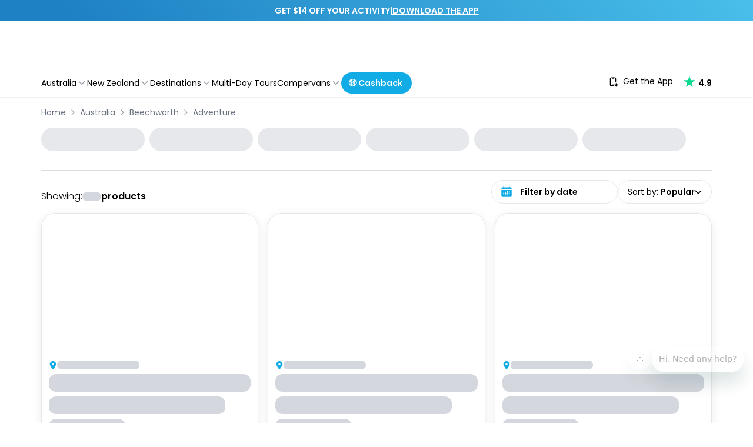

--- FILE ---
content_type: application/javascript
request_url: https://experiences.travelloapp.com/_next/static/chunks/8639-ea601cedb5cd9253.js
body_size: 36223
content:
"use strict";(self.webpackChunk_N_E=self.webpackChunk_N_E||[]).push([[8639],{571:(e,t,r)=>{r.d(t,{A:()=>n});let n=function(e,t=[]){if(void 0===e)return{};let r={};return Object.keys(e).filter(r=>r.match(/^on[A-Z]/)&&"function"==typeof e[r]&&!t.includes(r)).forEach(t=>{r[t]=e[t]}),r}},1245:(e,t,r)=>{r.d(t,{Ay:()=>s,BO:()=>a,Yn:()=>i});var n=r(42183),o=r(57325);function i(e,t,r=!0){if(!t||"string"!=typeof t)return null;if(e&&e.vars&&r){let r=`vars.${t}`.split(".").reduce((e,t)=>e&&e[t]?e[t]:null,e);if(null!=r)return r}return t.split(".").reduce((e,t)=>e&&null!=e[t]?e[t]:null,e)}function a(e,t,r,n=r){let o;return o="function"==typeof e?e(r):Array.isArray(e)?e[r]||n:i(e,r)||n,t&&(o=t(o,n,e)),o}let s=function(e){let{prop:t,cssProperty:r=e.prop,themeKey:s,transform:l}=e,c=e=>{if(null==e[t])return null;let c=e[t],u=i(e.theme,s)||{};return(0,o.NI)(e,c,e=>{let o=a(u,l,e);return(e===o&&"string"==typeof e&&(o=a(u,l,`${t}${"default"===e?"":(0,n.A)(e)}`,e)),!1===r)?o:{[r]:o}})};return c.propTypes={},c.filterProps=[t],c}},3130:(e,t,r)=>{r.d(t,{A:()=>o});var n=r(72131);function o(e){let{variants:t,...r}=e,o={variants:t,style:(0,n.tT)(r),isProcessed:!0};return o.style===r||t&&t.forEach(e=>{"function"!=typeof e.style&&(e.style=(0,n.tT)(e.style))}),o}},4349:(e,t,r)=>{r.d(t,{A:()=>a});var n=r(2821),o=r(571);let i=function(e){if(void 0===e)return{};let t={};return Object.keys(e).filter(t=>!(t.match(/^on[A-Z]/)&&"function"==typeof e[t])).forEach(r=>{t[r]=e[r]}),t},a=function(e){let{getSlotProps:t,additionalProps:r,externalSlotProps:a,externalForwardedProps:s,className:l}=e;if(!t){let e=(0,n.A)(r?.className,l,s?.className,a?.className),t={...r?.style,...s?.style,...a?.style},o={...r,...s,...a};return e.length>0&&(o.className=e),Object.keys(t).length>0&&(o.style=t),{props:o,internalRef:void 0}}let c=(0,o.A)({...s,...a}),u=i(a),f=i(s),d=t(c),p=(0,n.A)(d?.className,r?.className,l,s?.className,a?.className),m={...d?.style,...r?.style,...s?.style,...a?.style},h={...d,...r,...f,...u};return p.length>0&&(h.className=p),Object.keys(m).length>0&&(h.style=m),{props:h,internalRef:d.ref}}},8133:(e,t,r)=>{r.d(t,{A:()=>n});function n(e,...t){let r=new URL(`https://mui.com/production-error/?code=${e}`);return t.forEach(e=>r.searchParams.append("args[]",e)),`Minified MUI error #${e}; visit ${r} for the full message.`}},8753:(e,t,r)=>{r.d(t,{A:()=>H});var n=r(58836),o=r(1245),i=r(30733);let a=function(...e){let t=e.reduce((e,t)=>(t.filterProps.forEach(r=>{e[r]=t}),e),{}),r=e=>Object.keys(e).reduce((r,n)=>t[n]?(0,i.A)(r,t[n](e)):r,{});return r.propTypes={},r.filterProps=e.reduce((e,t)=>e.concat(t.filterProps),[]),r};var s=r(57325);function l(e){return"number"!=typeof e?e:`${e}px solid`}function c(e,t){return(0,o.Ay)({prop:e,themeKey:"borders",transform:t})}let u=c("border",l),f=c("borderTop",l),d=c("borderRight",l),p=c("borderBottom",l),m=c("borderLeft",l),h=c("borderColor"),g=c("borderTopColor"),y=c("borderRightColor"),b=c("borderBottomColor"),v=c("borderLeftColor"),x=c("outline",l),A=c("outlineColor"),k=e=>{if(void 0!==e.borderRadius&&null!==e.borderRadius){let t=(0,n.MA)(e.theme,"shape.borderRadius",4,"borderRadius");return(0,s.NI)(e,e.borderRadius,e=>({borderRadius:(0,n._W)(t,e)}))}return null};k.propTypes={},k.filterProps=["borderRadius"],a(u,f,d,p,m,h,g,y,b,v,k,x,A);let w=e=>{if(void 0!==e.gap&&null!==e.gap){let t=(0,n.MA)(e.theme,"spacing",8,"gap");return(0,s.NI)(e,e.gap,e=>({gap:(0,n._W)(t,e)}))}return null};w.propTypes={},w.filterProps=["gap"];let S=e=>{if(void 0!==e.columnGap&&null!==e.columnGap){let t=(0,n.MA)(e.theme,"spacing",8,"columnGap");return(0,s.NI)(e,e.columnGap,e=>({columnGap:(0,n._W)(t,e)}))}return null};S.propTypes={},S.filterProps=["columnGap"];let C=e=>{if(void 0!==e.rowGap&&null!==e.rowGap){let t=(0,n.MA)(e.theme,"spacing",8,"rowGap");return(0,s.NI)(e,e.rowGap,e=>({rowGap:(0,n._W)(t,e)}))}return null};C.propTypes={},C.filterProps=["rowGap"];let $=(0,o.Ay)({prop:"gridColumn"}),O=(0,o.Ay)({prop:"gridRow"}),E=(0,o.Ay)({prop:"gridAutoFlow"}),T=(0,o.Ay)({prop:"gridAutoColumns"}),j=(0,o.Ay)({prop:"gridAutoRows"}),P=(0,o.Ay)({prop:"gridTemplateColumns"}),N=(0,o.Ay)({prop:"gridTemplateRows"});function B(e,t){return"grey"===t?t:e}a(w,S,C,$,O,E,T,j,P,N,(0,o.Ay)({prop:"gridTemplateAreas"}),(0,o.Ay)({prop:"gridArea"}));let _=(0,o.Ay)({prop:"color",themeKey:"palette",transform:B});function M(e){return e<=1&&0!==e?`${100*e}%`:e}a(_,(0,o.Ay)({prop:"bgcolor",cssProperty:"backgroundColor",themeKey:"palette",transform:B}),(0,o.Ay)({prop:"backgroundColor",themeKey:"palette",transform:B}));let R=(0,o.Ay)({prop:"width",transform:M}),L=e=>void 0!==e.maxWidth&&null!==e.maxWidth?(0,s.NI)(e,e.maxWidth,t=>{let r=e.theme?.breakpoints?.values?.[t]||s.zu[t];return r?e.theme?.breakpoints?.unit!=="px"?{maxWidth:`${r}${e.theme.breakpoints.unit}`}:{maxWidth:r}:{maxWidth:M(t)}}):null;L.filterProps=["maxWidth"];let I=(0,o.Ay)({prop:"minWidth",transform:M}),D=(0,o.Ay)({prop:"height",transform:M}),W=(0,o.Ay)({prop:"maxHeight",transform:M}),F=(0,o.Ay)({prop:"minHeight",transform:M});(0,o.Ay)({prop:"size",cssProperty:"width",transform:M}),(0,o.Ay)({prop:"size",cssProperty:"height",transform:M}),a(R,L,I,D,W,F,(0,o.Ay)({prop:"boxSizing"}));let H={border:{themeKey:"borders",transform:l},borderTop:{themeKey:"borders",transform:l},borderRight:{themeKey:"borders",transform:l},borderBottom:{themeKey:"borders",transform:l},borderLeft:{themeKey:"borders",transform:l},borderColor:{themeKey:"palette"},borderTopColor:{themeKey:"palette"},borderRightColor:{themeKey:"palette"},borderBottomColor:{themeKey:"palette"},borderLeftColor:{themeKey:"palette"},outline:{themeKey:"borders",transform:l},outlineColor:{themeKey:"palette"},borderRadius:{themeKey:"shape.borderRadius",style:k},color:{themeKey:"palette",transform:B},bgcolor:{themeKey:"palette",cssProperty:"backgroundColor",transform:B},backgroundColor:{themeKey:"palette",transform:B},p:{style:n.Ms},pt:{style:n.Ms},pr:{style:n.Ms},pb:{style:n.Ms},pl:{style:n.Ms},px:{style:n.Ms},py:{style:n.Ms},padding:{style:n.Ms},paddingTop:{style:n.Ms},paddingRight:{style:n.Ms},paddingBottom:{style:n.Ms},paddingLeft:{style:n.Ms},paddingX:{style:n.Ms},paddingY:{style:n.Ms},paddingInline:{style:n.Ms},paddingInlineStart:{style:n.Ms},paddingInlineEnd:{style:n.Ms},paddingBlock:{style:n.Ms},paddingBlockStart:{style:n.Ms},paddingBlockEnd:{style:n.Ms},m:{style:n.Lc},mt:{style:n.Lc},mr:{style:n.Lc},mb:{style:n.Lc},ml:{style:n.Lc},mx:{style:n.Lc},my:{style:n.Lc},margin:{style:n.Lc},marginTop:{style:n.Lc},marginRight:{style:n.Lc},marginBottom:{style:n.Lc},marginLeft:{style:n.Lc},marginX:{style:n.Lc},marginY:{style:n.Lc},marginInline:{style:n.Lc},marginInlineStart:{style:n.Lc},marginInlineEnd:{style:n.Lc},marginBlock:{style:n.Lc},marginBlockStart:{style:n.Lc},marginBlockEnd:{style:n.Lc},displayPrint:{cssProperty:!1,transform:e=>({"@media print":{display:e}})},display:{},overflow:{},textOverflow:{},visibility:{},whiteSpace:{},flexBasis:{},flexDirection:{},flexWrap:{},justifyContent:{},alignItems:{},alignContent:{},order:{},flex:{},flexGrow:{},flexShrink:{},alignSelf:{},justifyItems:{},justifySelf:{},gap:{style:w},rowGap:{style:C},columnGap:{style:S},gridColumn:{},gridRow:{},gridAutoFlow:{},gridAutoColumns:{},gridAutoRows:{},gridTemplateColumns:{},gridTemplateRows:{},gridTemplateAreas:{},gridArea:{},position:{},zIndex:{themeKey:"zIndex"},top:{},right:{},bottom:{},left:{},boxShadow:{themeKey:"shadows"},width:{transform:M},maxWidth:{style:L},minWidth:{transform:M},height:{transform:M},maxHeight:{transform:M},minHeight:{transform:M},boxSizing:{},font:{themeKey:"font"},fontFamily:{themeKey:"typography"},fontSize:{themeKey:"typography"},fontStyle:{themeKey:"typography"},fontWeight:{themeKey:"typography"},letterSpacing:{},textTransform:{},lineHeight:{},textAlign:{},typography:{cssProperty:!1,themeKey:"typography"}}},9488:(e,t,r)=>{r.d(t,{Ay:()=>g});var n=r(67810),o=r(20078),i=r(12115),a=r(47650);let s={disabled:!1};var l=r(15673),c="unmounted",u="exited",f="entering",d="entered",p="exiting",m=function(e){function t(t,r){var n,o=e.call(this,t,r)||this,i=r&&!r.isMounting?t.enter:t.appear;return o.appearStatus=null,t.in?i?(n=u,o.appearStatus=f):n=d:n=t.unmountOnExit||t.mountOnEnter?c:u,o.state={status:n},o.nextCallback=null,o}(0,o.A)(t,e),t.getDerivedStateFromProps=function(e,t){return e.in&&t.status===c?{status:u}:null};var r=t.prototype;return r.componentDidMount=function(){this.updateStatus(!0,this.appearStatus)},r.componentDidUpdate=function(e){var t=null;if(e!==this.props){var r=this.state.status;this.props.in?r!==f&&r!==d&&(t=f):(r===f||r===d)&&(t=p)}this.updateStatus(!1,t)},r.componentWillUnmount=function(){this.cancelNextCallback()},r.getTimeouts=function(){var e,t,r,n=this.props.timeout;return e=t=r=n,null!=n&&"number"!=typeof n&&(e=n.exit,t=n.enter,r=void 0!==n.appear?n.appear:t),{exit:e,enter:t,appear:r}},r.updateStatus=function(e,t){if(void 0===e&&(e=!1),null!==t)if(this.cancelNextCallback(),t===f){if(this.props.unmountOnExit||this.props.mountOnEnter){var r=this.props.nodeRef?this.props.nodeRef.current:a.findDOMNode(this);r&&r.scrollTop}this.performEnter(e)}else this.performExit();else this.props.unmountOnExit&&this.state.status===u&&this.setState({status:c})},r.performEnter=function(e){var t=this,r=this.props.enter,n=this.context?this.context.isMounting:e,o=this.props.nodeRef?[n]:[a.findDOMNode(this),n],i=o[0],l=o[1],c=this.getTimeouts(),u=n?c.appear:c.enter;if(!e&&!r||s.disabled)return void this.safeSetState({status:d},function(){t.props.onEntered(i)});this.props.onEnter(i,l),this.safeSetState({status:f},function(){t.props.onEntering(i,l),t.onTransitionEnd(u,function(){t.safeSetState({status:d},function(){t.props.onEntered(i,l)})})})},r.performExit=function(){var e=this,t=this.props.exit,r=this.getTimeouts(),n=this.props.nodeRef?void 0:a.findDOMNode(this);if(!t||s.disabled)return void this.safeSetState({status:u},function(){e.props.onExited(n)});this.props.onExit(n),this.safeSetState({status:p},function(){e.props.onExiting(n),e.onTransitionEnd(r.exit,function(){e.safeSetState({status:u},function(){e.props.onExited(n)})})})},r.cancelNextCallback=function(){null!==this.nextCallback&&(this.nextCallback.cancel(),this.nextCallback=null)},r.safeSetState=function(e,t){t=this.setNextCallback(t),this.setState(e,t)},r.setNextCallback=function(e){var t=this,r=!0;return this.nextCallback=function(n){r&&(r=!1,t.nextCallback=null,e(n))},this.nextCallback.cancel=function(){r=!1},this.nextCallback},r.onTransitionEnd=function(e,t){this.setNextCallback(t);var r=this.props.nodeRef?this.props.nodeRef.current:a.findDOMNode(this),n=null==e&&!this.props.addEndListener;if(!r||n)return void setTimeout(this.nextCallback,0);if(this.props.addEndListener){var o=this.props.nodeRef?[this.nextCallback]:[r,this.nextCallback],i=o[0],s=o[1];this.props.addEndListener(i,s)}null!=e&&setTimeout(this.nextCallback,e)},r.render=function(){var e=this.state.status;if(e===c)return null;var t=this.props,r=t.children,o=(t.in,t.mountOnEnter,t.unmountOnExit,t.appear,t.enter,t.exit,t.timeout,t.addEndListener,t.onEnter,t.onEntering,t.onEntered,t.onExit,t.onExiting,t.onExited,t.nodeRef,(0,n.A)(t,["children","in","mountOnEnter","unmountOnExit","appear","enter","exit","timeout","addEndListener","onEnter","onEntering","onEntered","onExit","onExiting","onExited","nodeRef"]));return i.createElement(l.A.Provider,{value:null},"function"==typeof r?r(e,o):i.cloneElement(i.Children.only(r),o))},t}(i.Component);function h(){}m.contextType=l.A,m.propTypes={},m.defaultProps={in:!1,mountOnEnter:!1,unmountOnExit:!1,appear:!1,enter:!0,exit:!0,onEnter:h,onEntering:h,onEntered:h,onExit:h,onExiting:h,onExited:h},m.UNMOUNTED=c,m.EXITED=u,m.ENTERING=f,m.ENTERED=d,m.EXITING=p;let g=m},10729:(e,t,r)=>{r.d(t,{A:()=>n});function n(e){var t=Object.create(null);return function(r){return void 0===t[r]&&(t[r]=e(r)),t[r]}}},13053:(e,t,r)=>{r.d(t,{A:()=>o});var n=r(38331);function o(e,t,r="Mui"){let i={};return t.forEach(t=>{i[t]=(0,n.Ay)(e,t,r)}),i}},15370:(e,t,r)=>{r.d(t,{A:()=>n});let n="$$material"},15673:(e,t,r)=>{r.d(t,{A:()=>n});let n=r(12115).createContext(null)},16635:(e,t,r)=>{r.d(t,{b:()=>s});var n=r(12115),o=r(2821);function i(e,t,r=!1){let n={...t};for(let a in e)if(Object.prototype.hasOwnProperty.call(e,a))if("components"===a||"slots"===a)n[a]={...e[a],...n[a]};else if("componentsProps"===a||"slotProps"===a){let o=e[a],s=t[a];if(s)if(o)for(let e in n[a]={...s},o)Object.prototype.hasOwnProperty.call(o,e)&&(n[a][e]=i(o[e],s[e],r));else n[a]=s;else n[a]=o||{}}else"className"===a&&r&&t.className?n.className=(0,o.A)(e?.className,t?.className):"style"===a&&r&&t.style?n.style={...e?.style,...t?.style}:void 0===n[a]&&(n[a]=e[a]);return n}r(95155);let a=n.createContext(void 0);function s(e){return function({props:e,name:t}){let{theme:r,name:o,props:s}={props:e,name:t,theme:{components:n.useContext(a)}};if(!r||!r.components||!r.components[o])return s;let l=r.components[o];return l.defaultProps?i(l.defaultProps,s,r.components.mergeClassNameAndStyle):l.styleOverrides||l.variants?s:i(l,s,r.components.mergeClassNameAndStyle)}(e)}},20039:(e,t,r)=>{r.d(t,{A:()=>o});var n=r(12115);function o(e){return parseInt(n.version,10)>=19?e?.props?.ref||null:e?.ref||null}},20078:(e,t,r)=>{function n(e,t){return(n=Object.setPrototypeOf?Object.setPrototypeOf.bind():function(e,t){return e.__proto__=t,e})(e,t)}function o(e,t){e.prototype=Object.create(t.prototype),e.prototype.constructor=e,n(e,t)}r.d(t,{A:()=>o})},20779:(e,t,r)=>{r.d(t,{A:()=>l});var n=r(36600),o=r(12115),i=r(22390);let a=function(e=null){let t=o.useContext(i.T);return t&&0!==Object.keys(t).length?t:e},s=(0,n.A)(),l=function(e=s){return a(e)}},22101:(e,t,r)=>{r.d(t,{A:()=>s});var n=r(59007),o=r(91540),i=r(4349),a=r(48989);let s=function(e){let{elementType:t,externalSlotProps:r,ownerState:s,skipResolvingSlotProps:l=!1,...c}=e,u=l?{}:(0,a.A)(r,s),{props:f,internalRef:d}=(0,i.A)({...c,externalSlotProps:u}),p=(0,n.A)(d,u?.ref,e.additionalProps?.ref);return(0,o.A)(t,{...f,ref:p},s)}},22390:(e,t,r)=>{r.d(t,{E:()=>h,T:()=>u,c:()=>p,h:()=>f,w:()=>c});var n=r(12115),o=r(74286),i=r(34529),a=r(96238),s=r(54299),l=n.createContext("undefined"!=typeof HTMLElement?(0,o.A)({key:"css"}):null);l.Provider;var c=function(e){return(0,n.forwardRef)(function(t,r){return e(t,(0,n.useContext)(l),r)})},u=n.createContext({}),f={}.hasOwnProperty,d="__EMOTION_TYPE_PLEASE_DO_NOT_USE__",p=function(e,t){var r={};for(var n in t)f.call(t,n)&&(r[n]=t[n]);return r[d]=e,r},m=function(e){var t=e.cache,r=e.serialized,n=e.isStringTag;return(0,i.SF)(t,r,n),(0,s.s)(function(){return(0,i.sk)(t,r,n)}),null},h=c(function(e,t,r){var o=e.css;"string"==typeof o&&void 0!==t.registered[o]&&(o=t.registered[o]);var s=e[d],l=[o],c="";"string"==typeof e.className?c=(0,i.Rk)(t.registered,l,e.className):null!=e.className&&(c=e.className+" ");var p=(0,a.J)(l,void 0,n.useContext(u));c+=t.key+"-"+p.name;var h={};for(var g in e)f.call(e,g)&&"css"!==g&&g!==d&&(h[g]=e[g]);return h.className=c,r&&(h.ref=r),n.createElement(n.Fragment,null,n.createElement(m,{cache:t,serialized:p,isStringTag:"string"==typeof s}),n.createElement(s,h))})},25789:(e,t,r)=>{r.d(t,{A:()=>a}),r(12115);var n=r(20779),o=r(39807),i=r(15370);function a(){let e=(0,n.A)(o.A);return e[i.A]||e}},30733:(e,t,r)=>{r.d(t,{A:()=>o});var n=r(98125);let o=function(e,t){return t?(0,n.A)(e,t,{clone:!1}):e}},34141:(e,t,r)=>{r.d(t,{A:()=>n});function n(e){return e&&e.ownerDocument||document}},34529:(e,t,r)=>{function n(e,t,r){var n="";return r.split(" ").forEach(function(r){void 0!==e[r]?t.push(e[r]+";"):r&&(n+=r+" ")}),n}r.d(t,{Rk:()=>n,SF:()=>o,sk:()=>i});var o=function(e,t,r){var n=e.key+"-"+t.name;!1===r&&void 0===e.registered[n]&&(e.registered[n]=t.styles)},i=function(e,t,r){o(e,t,r);var n=e.key+"-"+t.name;if(void 0===e.inserted[t.name]){var i=t;do e.insert(t===i?"."+n:"",i,e.sheet,!0),i=i.next;while(void 0!==i)}}},35885:(e,t,r)=>{r.d(t,{A:()=>u});var n=r(42183),o=r(30733),i=r(1245),a=r(57325),s=r(56141),l=r(8753);let c=function(){function e(e,t,r,o){let s={[e]:t,theme:r},l=o[e];if(!l)return{[e]:t};let{cssProperty:c=e,themeKey:u,transform:f,style:d}=l;if(null==t)return null;if("typography"===u&&"inherit"===t)return{[e]:t};let p=(0,i.Yn)(r,u)||{};return d?d(s):(0,a.NI)(s,t,t=>{let r=(0,i.BO)(p,f,t);return(t===r&&"string"==typeof t&&(r=(0,i.BO)(p,f,`${e}${"default"===t?"":(0,n.A)(t)}`,t)),!1===c)?r:{[c]:r}})}return function t(r){let{sx:n,theme:i={},nested:c}=r||{};if(!n)return null;let u=i.unstable_sxConfig??l.A;function f(r){let n=r;if("function"==typeof r)n=r(i);else if("object"!=typeof r)return r;if(!n)return null;let l=(0,a.EU)(i.breakpoints),f=Object.keys(l),d=l;return(Object.keys(n).forEach(r=>{var s;let l=(s=n[r],"function"==typeof s?s(i):s);if(null!=l)if("object"==typeof l)if(u[r])d=(0,o.A)(d,e(r,l,i,u));else{let e=(0,a.NI)({theme:i},l,e=>({[r]:e}));!function(...e){let t=new Set(e.reduce((e,t)=>e.concat(Object.keys(t)),[]));return e.every(e=>t.size===Object.keys(e).length)}(e,l)?d=(0,o.A)(d,e):d[r]=t({sx:l,theme:i,nested:!0})}else d=(0,o.A)(d,e(r,l,i,u))}),!c&&i.modularCssLayers)?{"@layer sx":(0,s._S)(i,(0,a.vf)(f,d))}:(0,s._S)(i,(0,a.vf)(f,d))}return Array.isArray(n)?n.map(f):f(n)}}();c.filterProps=["sx"];let u=c},35934:(e,t,r)=>{r.d(t,{A:()=>o});var n=r(98862);let o=e=>(0,n.A)(e)&&"classes"!==e},36600:(e,t,r)=>{r.d(t,{A:()=>u});var n=r(98125),o=r(56141);let i={borderRadius:4};var a=r(53885),s=r(35885),l=r(8753);function c(e,t){if(this.vars){if(!this.colorSchemes?.[e]||"function"!=typeof this.getColorSchemeSelector)return{};let r=this.getColorSchemeSelector(e);return"&"===r?t:((r.includes("data-")||r.includes("."))&&(r=`*:where(${r.replace(/\s*&$/,"")}) &`),{[r]:t})}return this.palette.mode===e?t:{}}let u=function(e={},...t){let{breakpoints:r={},palette:u={},spacing:f,shape:d={},...p}=e,m=function(e){let{values:t={xs:0,sm:600,md:900,lg:1200,xl:1536},unit:r="px",step:n=5,...o}=e,i=(e=>{let t=Object.keys(e).map(t=>({key:t,val:e[t]}))||[];return t.sort((e,t)=>e.val-t.val),t.reduce((e,t)=>({...e,[t.key]:t.val}),{})})(t),a=Object.keys(i);function s(e){let n="number"==typeof t[e]?t[e]:e;return`@media (min-width:${n}${r})`}function l(e){let o="number"==typeof t[e]?t[e]:e;return`@media (max-width:${o-n/100}${r})`}function c(e,o){let i=a.indexOf(o);return`@media (min-width:${"number"==typeof t[e]?t[e]:e}${r}) and (max-width:${(-1!==i&&"number"==typeof t[a[i]]?t[a[i]]:o)-n/100}${r})`}return{keys:a,values:i,up:s,down:l,between:c,only:function(e){return a.indexOf(e)+1<a.length?c(e,a[a.indexOf(e)+1]):s(e)},not:function(e){let t=a.indexOf(e);return 0===t?s(a[1]):t===a.length-1?l(a[t]):c(e,a[a.indexOf(e)+1]).replace("@media","@media not all and")},unit:r,...o}}(r),h=(0,a.A)(f),g=(0,n.A)({breakpoints:m,direction:"ltr",components:{},palette:{mode:"light",...u},spacing:h,shape:{...i,...d}},p);return(g=(0,o.Ay)(g)).applyStyles=c,(g=t.reduce((e,t)=>(0,n.A)(e,t),g)).unstable_sxConfig={...l.A,...p?.unstable_sxConfig},g.unstable_sx=function(e){return(0,s.A)({sx:e,theme:this})},g}},36786:(e,t,r)=>{r.d(t,{I:()=>i});var n=r(12115);r(95155);let o=n.createContext(),i=()=>n.useContext(o)??!1},37659:(e,t,r)=>{r.d(t,{A:()=>n});function n(e,t,r){let n={};for(let o in e){let i=e[o],a="",s=!0;for(let e=0;e<i.length;e+=1){let n=i[e];n&&(a+=(!0===s?"":" ")+t(n),s=!1,r&&r[n]&&(a+=" "+r[n]))}n[o]=a}return n}},38331:(e,t,r)=>{r.d(t,{Ay:()=>a});let n=e=>e,o=(()=>{let e=n;return{configure(t){e=t},generate:t=>e(t),reset(){e=n}}})(),i={active:"active",checked:"checked",completed:"completed",disabled:"disabled",error:"error",expanded:"expanded",focused:"focused",focusVisible:"focusVisible",open:"open",readOnly:"readOnly",required:"required",selected:"selected"};function a(e,t,r="Mui"){let n=i[t];return n?`${r}-${n}`:`${o.generate(e)}-${t}`}},39807:(e,t,r)=>{r.d(t,{A:()=>J});var n=r(8133),o=r(98125),i=r(87123);let a={black:"#000",white:"#fff"},s={50:"#fafafa",100:"#f5f5f5",200:"#eeeeee",300:"#e0e0e0",400:"#bdbdbd",500:"#9e9e9e",600:"#757575",700:"#616161",800:"#424242",900:"#212121",A100:"#f5f5f5",A200:"#eeeeee",A400:"#bdbdbd",A700:"#616161"},l={50:"#f3e5f5",100:"#e1bee7",200:"#ce93d8",300:"#ba68c8",400:"#ab47bc",500:"#9c27b0",600:"#8e24aa",700:"#7b1fa2",800:"#6a1b9a",900:"#4a148c",A100:"#ea80fc",A200:"#e040fb",A400:"#d500f9",A700:"#aa00ff"},c={50:"#ffebee",100:"#ffcdd2",200:"#ef9a9a",300:"#e57373",400:"#ef5350",500:"#f44336",600:"#e53935",700:"#d32f2f",800:"#c62828",900:"#b71c1c",A100:"#ff8a80",A200:"#ff5252",A400:"#ff1744",A700:"#d50000"},u={50:"#fff3e0",100:"#ffe0b2",200:"#ffcc80",300:"#ffb74d",400:"#ffa726",500:"#ff9800",600:"#fb8c00",700:"#f57c00",800:"#ef6c00",900:"#e65100",A100:"#ffd180",A200:"#ffab40",A400:"#ff9100",A700:"#ff6d00"},f={50:"#e3f2fd",100:"#bbdefb",200:"#90caf9",300:"#64b5f6",400:"#42a5f5",500:"#2196f3",600:"#1e88e5",700:"#1976d2",800:"#1565c0",900:"#0d47a1",A100:"#82b1ff",A200:"#448aff",A400:"#2979ff",A700:"#2962ff"},d={50:"#e1f5fe",100:"#b3e5fc",200:"#81d4fa",300:"#4fc3f7",400:"#29b6f6",500:"#03a9f4",600:"#039be5",700:"#0288d1",800:"#0277bd",900:"#01579b",A100:"#80d8ff",A200:"#40c4ff",A400:"#00b0ff",A700:"#0091ea"},p={50:"#e8f5e9",100:"#c8e6c9",200:"#a5d6a7",300:"#81c784",400:"#66bb6a",500:"#4caf50",600:"#43a047",700:"#388e3c",800:"#2e7d32",900:"#1b5e20",A100:"#b9f6ca",A200:"#69f0ae",A400:"#00e676",A700:"#00c853"};function m(){return{text:{primary:"rgba(0, 0, 0, 0.87)",secondary:"rgba(0, 0, 0, 0.6)",disabled:"rgba(0, 0, 0, 0.38)"},divider:"rgba(0, 0, 0, 0.12)",background:{paper:a.white,default:a.white},action:{active:"rgba(0, 0, 0, 0.54)",hover:"rgba(0, 0, 0, 0.04)",hoverOpacity:.04,selected:"rgba(0, 0, 0, 0.08)",selectedOpacity:.08,disabled:"rgba(0, 0, 0, 0.26)",disabledBackground:"rgba(0, 0, 0, 0.12)",disabledOpacity:.38,focus:"rgba(0, 0, 0, 0.12)",focusOpacity:.12,activatedOpacity:.12}}}let h=m();function g(){return{text:{primary:a.white,secondary:"rgba(255, 255, 255, 0.7)",disabled:"rgba(255, 255, 255, 0.5)",icon:"rgba(255, 255, 255, 0.5)"},divider:"rgba(255, 255, 255, 0.12)",background:{paper:"#121212",default:"#121212"},action:{active:a.white,hover:"rgba(255, 255, 255, 0.08)",hoverOpacity:.08,selected:"rgba(255, 255, 255, 0.16)",selectedOpacity:.16,disabled:"rgba(255, 255, 255, 0.3)",disabledBackground:"rgba(255, 255, 255, 0.12)",disabledOpacity:.38,focus:"rgba(255, 255, 255, 0.12)",focusOpacity:.12,activatedOpacity:.24}}}let y=g();function b(e,t,r,n){let o=n.light||n,a=n.dark||1.5*n;e[t]||(e.hasOwnProperty(r)?e[t]=e[r]:"light"===t?e.light=(0,i.a)(e.main,o):"dark"===t&&(e.dark=(0,i.e$)(e.main,a)))}function v(e,t,r,n,o){let i=o.light||o,a=o.dark||1.5*o;t[r]||(t.hasOwnProperty(n)?t[r]=t[n]:"light"===r?t.light=`color-mix(in ${e}, ${t.main}, #fff ${(100*i).toFixed(0)}%)`:"dark"===r&&(t.dark=`color-mix(in ${e}, ${t.main}, #000 ${(100*a).toFixed(0)}%)`))}function x(e){let t,{mode:r="light",contrastThreshold:x=3,tonalOffset:A=.2,colorSpace:k,...w}=e,S=e.primary||function(e="light"){return"dark"===e?{main:f[200],light:f[50],dark:f[400]}:{main:f[700],light:f[400],dark:f[800]}}(r),C=e.secondary||function(e="light"){return"dark"===e?{main:l[200],light:l[50],dark:l[400]}:{main:l[500],light:l[300],dark:l[700]}}(r),$=e.error||function(e="light"){return"dark"===e?{main:c[500],light:c[300],dark:c[700]}:{main:c[700],light:c[400],dark:c[800]}}(r),O=e.info||function(e="light"){return"dark"===e?{main:d[400],light:d[300],dark:d[700]}:{main:d[700],light:d[500],dark:d[900]}}(r),E=e.success||function(e="light"){return"dark"===e?{main:p[400],light:p[300],dark:p[700]}:{main:p[800],light:p[500],dark:p[900]}}(r),T=e.warning||function(e="light"){return"dark"===e?{main:u[400],light:u[300],dark:u[700]}:{main:"#ed6c02",light:u[500],dark:u[900]}}(r);function j(e){if(k)return`oklch(from ${e} var(--__l) 0 h / var(--__a))`;return(0,i.eM)(e,y.text.primary)>=x?y.text.primary:h.text.primary}let P=({color:e,name:t,mainShade:r=500,lightShade:o=300,darkShade:i=700})=>{if(!(e={...e}).main&&e[r]&&(e.main=e[r]),!e.hasOwnProperty("main"))throw Error((0,n.A)(11,t?` (${t})`:"",r));if("string"!=typeof e.main)throw Error((0,n.A)(12,t?` (${t})`:"",JSON.stringify(e.main)));return k?(v(k,e,"light",o,A),v(k,e,"dark",i,A)):(b(e,"light",o,A),b(e,"dark",i,A)),e.contrastText||(e.contrastText=j(e.main)),e};return"light"===r?t=m():"dark"===r&&(t=g()),(0,o.A)({common:{...a},mode:r,primary:P({color:S,name:"primary"}),secondary:P({color:C,name:"secondary",mainShade:"A400",lightShade:"A200",darkShade:"A700"}),error:P({color:$,name:"error"}),warning:P({color:T,name:"warning"}),info:P({color:O,name:"info"}),success:P({color:E,name:"success"}),grey:s,contrastThreshold:x,getContrastText:j,augmentColor:P,tonalOffset:A,...t},w)}var A=r(53885),k=r(58836);let w=(e,t,r,n=[])=>{let o=e;t.forEach((e,i)=>{i===t.length-1?Array.isArray(o)?o[Number(e)]=r:o&&"object"==typeof o&&(o[e]=r):o&&"object"==typeof o&&(o[e]||(o[e]=n.includes(e)?[]:{}),o=o[e])})};function S(e,t){var r,n;let{prefix:o,shouldSkipGeneratingVar:i}=t||{},a={},s={},l={};return r=(e,t,r)=>{if(("string"==typeof t||"number"==typeof t)&&(!i||!i(e,t))){var n,c;let i=`--${o?`${o}-`:""}${e.join("-")}`,u=(n=e,"number"==typeof(c=t)?["lineHeight","fontWeight","opacity","zIndex"].some(e=>n.includes(e))||n[n.length-1].toLowerCase().includes("opacity")?c:`${c}px`:c);Object.assign(a,{[i]:u}),w(s,e,`var(${i})`,r),w(l,e,`var(${i}, ${u})`,r)}},n=e=>"vars"===e[0],function e(t,o=[],i=[]){Object.entries(t).forEach(([t,a])=>{n&&(!n||n([...o,t]))||null==a||("object"==typeof a&&Object.keys(a).length>0?e(a,[...o,t],Array.isArray(a)?[...i,t]:i):r([...o,t],a,i))})}(e),{css:a,vars:s,varsWithDefaults:l}}let C=function(e,t={}){let{getSelector:r=function(t,r){let n=i;if("class"===i&&(n=".%s"),"data"===i&&(n="[data-%s]"),i?.startsWith("data-")&&!i.includes("%s")&&(n=`[${i}="%s"]`),t){if("media"===n){if(e.defaultColorScheme===t)return":root";let n=s[t]?.palette?.mode||t;return{[`@media (prefers-color-scheme: ${n})`]:{":root":r}}}if(n)return e.defaultColorScheme===t?`:root, ${n.replace("%s",String(t))}`:n.replace("%s",String(t))}return":root"},disableCssColorScheme:n,colorSchemeSelector:i,enableContrastVars:a}=t,{colorSchemes:s={},components:l,defaultColorScheme:c="light",...u}=e,{vars:f,css:d,varsWithDefaults:p}=S(u,t),m=p,h={},{[c]:g,...y}=s;if(Object.entries(y||{}).forEach(([e,r])=>{let{vars:n,css:i,varsWithDefaults:a}=S(r,t);m=(0,o.A)(m,a),h[e]={css:i,vars:n}}),g){let{css:e,vars:r,varsWithDefaults:n}=S(g,t);m=(0,o.A)(m,n),h[c]={css:e,vars:r}}return{vars:m,generateThemeVars:()=>{let e={...f};return Object.entries(h).forEach(([,{vars:t}])=>{e=(0,o.A)(e,t)}),e},generateStyleSheets:()=>{let t=[],o=e.defaultColorScheme||"light";function i(e,r){Object.keys(r).length&&t.push("string"==typeof e?{[e]:{...r}}:e)}i(r(void 0,{...d}),d);let{[o]:l,...c}=h;if(l){let{css:e}=l,t=s[o]?.palette?.mode,a=!n&&t?{colorScheme:t,...e}:{...e};i(r(o,{...a}),a)}return Object.entries(c).forEach(([e,{css:t}])=>{let o=s[e]?.palette?.mode,a=!n&&o?{colorScheme:o,...t}:{...t};i(r(e,{...a}),a)}),a&&t.push({":root":{"--__l-threshold":"0.7","--__l":"clamp(0, (l / var(--__l-threshold) - 1) * -infinity, 1)","--__a":"clamp(0.87, (l / var(--__l-threshold) - 1) * -infinity, 1)"}}),t}}};var $=r(8753),O=r(35885),E=r(36600);let T={textTransform:"uppercase"},j='"Roboto", "Helvetica", "Arial", sans-serif';function P(...e){return`${e[0]}px ${e[1]}px ${e[2]}px ${e[3]}px rgba(0,0,0,0.2),${e[4]}px ${e[5]}px ${e[6]}px ${e[7]}px rgba(0,0,0,0.14),${e[8]}px ${e[9]}px ${e[10]}px ${e[11]}px rgba(0,0,0,0.12)`}let N=["none",P(0,2,1,-1,0,1,1,0,0,1,3,0),P(0,3,1,-2,0,2,2,0,0,1,5,0),P(0,3,3,-2,0,3,4,0,0,1,8,0),P(0,2,4,-1,0,4,5,0,0,1,10,0),P(0,3,5,-1,0,5,8,0,0,1,14,0),P(0,3,5,-1,0,6,10,0,0,1,18,0),P(0,4,5,-2,0,7,10,1,0,2,16,1),P(0,5,5,-3,0,8,10,1,0,3,14,2),P(0,5,6,-3,0,9,12,1,0,3,16,2),P(0,6,6,-3,0,10,14,1,0,4,18,3),P(0,6,7,-4,0,11,15,1,0,4,20,3),P(0,7,8,-4,0,12,17,2,0,5,22,4),P(0,7,8,-4,0,13,19,2,0,5,24,4),P(0,7,9,-4,0,14,21,2,0,5,26,4),P(0,8,9,-5,0,15,22,2,0,6,28,5),P(0,8,10,-5,0,16,24,2,0,6,30,5),P(0,8,11,-5,0,17,26,2,0,6,32,5),P(0,9,11,-5,0,18,28,2,0,7,34,6),P(0,9,12,-6,0,19,29,2,0,7,36,6),P(0,10,13,-6,0,20,31,3,0,8,38,7),P(0,10,13,-6,0,21,33,3,0,8,40,7),P(0,10,14,-6,0,22,35,3,0,8,42,7),P(0,11,14,-7,0,23,36,3,0,9,44,8),P(0,11,15,-7,0,24,38,3,0,9,46,8)],B={easeInOut:"cubic-bezier(0.4, 0, 0.2, 1)",easeOut:"cubic-bezier(0.0, 0, 0.2, 1)",easeIn:"cubic-bezier(0.4, 0, 1, 1)",sharp:"cubic-bezier(0.4, 0, 0.6, 1)"},_={shortest:150,shorter:200,short:250,standard:300,complex:375,enteringScreen:225,leavingScreen:195};function M(e){return`${Math.round(e)}ms`}function R(e){if(!e)return 0;let t=e/36;return Math.min(Math.round((4+15*t**.25+t/5)*10),3e3)}let L={mobileStepper:1e3,fab:1050,speedDial:1050,appBar:1100,drawer:1200,modal:1300,snackbar:1400,tooltip:1500};function I(e={}){let t={...e};return!function e(t){let r=Object.entries(t);for(let n=0;n<r.length;n++){let[i,a]=r[n];!((0,o.Q)(a)||void 0===a||"string"==typeof a||"boolean"==typeof a||"number"==typeof a||Array.isArray(a))||i.startsWith("unstable_")?delete t[i]:(0,o.Q)(a)&&(t[i]={...a},e(t[i]))}}(t),`import { unstable_createBreakpoints as createBreakpoints, createTransitions } from '@mui/material/styles';

const theme = ${JSON.stringify(t,null,2)};

theme.breakpoints = createBreakpoints(theme.breakpoints || {});
theme.transitions = createTransitions(theme.transitions || {});

export default theme;`}function D(e){return"number"==typeof e?`${(100*e).toFixed(0)}%`:`calc((${e}) * 100%)`}let W=function(e={},...t){var r,a;let{breakpoints:s,mixins:l={},spacing:c,palette:u={},transitions:f={},typography:d={},shape:p,colorSpace:m,...h}=e;if(e.vars&&void 0===e.generateThemeVars)throw Error((0,n.A)(20));let g=x({...u,colorSpace:m}),y=(0,E.A)(e),b=(0,o.A)(y,{mixins:(r=y.breakpoints,{toolbar:{minHeight:56,[r.up("xs")]:{"@media (orientation: landscape)":{minHeight:48}},[r.up("sm")]:{minHeight:64}},...l}),palette:g,shadows:N.slice(),typography:function(e,t){let{fontFamily:r=j,fontSize:n=14,fontWeightLight:i=300,fontWeightRegular:a=400,fontWeightMedium:s=500,fontWeightBold:l=700,htmlFontSize:c=16,allVariants:u,pxToRem:f,...d}="function"==typeof t?t(e):t,p=n/14,m=f||(e=>`${e/c*p}rem`),h=(e,t,n,o,i)=>({fontFamily:r,fontWeight:e,fontSize:m(t),lineHeight:n,...r===j?{letterSpacing:`${Math.round(o/t*1e5)/1e5}em`}:{},...i,...u}),g={h1:h(i,96,1.167,-1.5),h2:h(i,60,1.2,-.5),h3:h(a,48,1.167,0),h4:h(a,34,1.235,.25),h5:h(a,24,1.334,0),h6:h(s,20,1.6,.15),subtitle1:h(a,16,1.75,.15),subtitle2:h(s,14,1.57,.1),body1:h(a,16,1.5,.15),body2:h(a,14,1.43,.15),button:h(s,14,1.75,.4,T),caption:h(a,12,1.66,.4),overline:h(a,12,2.66,1,T),inherit:{fontFamily:"inherit",fontWeight:"inherit",fontSize:"inherit",lineHeight:"inherit",letterSpacing:"inherit"}};return(0,o.A)({htmlFontSize:c,pxToRem:m,fontFamily:r,fontSize:n,fontWeightLight:i,fontWeightRegular:a,fontWeightMedium:s,fontWeightBold:l,...g},d,{clone:!1})}(g,d),transitions:function(e){let t={...B,...e.easing},r={..._,...e.duration};return{getAutoHeightDuration:R,create:(e=["all"],n={})=>{let{duration:o=r.standard,easing:i=t.easeInOut,delay:a=0,...s}=n;return(Array.isArray(e)?e:[e]).map(e=>`${e} ${"string"==typeof o?o:M(o)} ${i} ${"string"==typeof a?a:M(a)}`).join(",")},...e,easing:t,duration:r}}(f),zIndex:{...L}});return b=(0,o.A)(b,h),(b=t.reduce((e,t)=>(0,o.A)(e,t),b)).unstable_sxConfig={...$.A,...h?.unstable_sxConfig},b.unstable_sx=function(e){return(0,O.A)({sx:e,theme:this})},b.toRuntimeSource=I,Object.assign(a=b,{alpha(e,t){let r=this||a;return r.colorSpace?`oklch(from ${e} l c h / ${"string"==typeof t?`calc(${t})`:t})`:r.vars?`rgba(${e.replace(/var\(--([^,\s)]+)(?:,[^)]+)?\)+/g,"var(--$1Channel)")} / ${"string"==typeof t?`calc(${t})`:t})`:(0,i.X4)(e,(e=>{if(!Number.isNaN(+e))return+e;let t=e.match(/\d*\.?\d+/g);if(!t)return 0;let r=0;for(let e=0;e<t.length;e+=1)r+=+t[e];return r})(t))},lighten(e,t){let r=this||a;return r.colorSpace?`color-mix(in ${r.colorSpace}, ${e}, #fff ${D(t)})`:(0,i.a)(e,t)},darken(e,t){let r=this||a;return r.colorSpace?`color-mix(in ${r.colorSpace}, ${e}, #000 ${D(t)})`:(0,i.e$)(e,t)}}),b};var F=r(73659);let H=[...Array(25)].map((e,t)=>{if(0===t)return"none";let r=(0,F.A)(t);return`linear-gradient(rgba(255 255 255 / ${r}), rgba(255 255 255 / ${r}))`});function z(e){return{inputPlaceholder:"dark"===e?.5:.42,inputUnderline:"dark"===e?.7:.42,switchTrackDisabled:"dark"===e?.2:.12,switchTrack:"dark"===e?.3:.38}}function V(e){return"dark"===e?H:[]}function G(e){return!!e[0].match(/(cssVarPrefix|colorSchemeSelector|modularCssLayers|rootSelector|typography|mixins|breakpoints|direction|transitions)/)||!!e[0].match(/sxConfig$/)||"palette"===e[0]&&!!e[1]?.match(/(mode|contrastThreshold|tonalOffset)/)}function K(e,t,r){!e[t]&&r&&(e[t]=r)}function U(e){return"string"==typeof e&&e.startsWith("hsl")?(0,i.YL)(e):e}function q(e,t){`${t}Channel`in e||(e[`${t}Channel`]=(0,i.Me)(U(e[t]),`MUI: Can't create \`palette.${t}Channel\` because \`palette.${t}\` is not one of these formats: #nnn, #nnnnnn, rgb(), rgba(), hsl(), hsla(), color().
To suppress this warning, you need to explicitly provide the \`palette.${t}Channel\` as a string (in rgb format, for example "12 12 12") or undefined if you want to remove the channel token.`))}let X=e=>{try{return e()}catch(e){}};function Y(e,t,r,n,o){if(!r)return;r=!0===r?{}:r;let i="dark"===o?"dark":"light";if(!n){t[o]=function(e){let{palette:t={mode:"light"},opacity:r,overlays:n,colorSpace:o,...i}=e,a=x({...t,colorSpace:o});return{palette:a,opacity:{...z(a.mode),...r},overlays:n||V(a.mode),...i}}({...r,palette:{mode:i,...r?.palette},colorSpace:e});return}let{palette:a,...s}=W({...n,palette:{mode:i,...r?.palette},colorSpace:e});return t[o]={...r,palette:a,opacity:{...z(i),...r?.opacity},overlays:r?.overlays||V(i)},s}function Q(e,t,r){e.colorSchemes&&r&&(e.colorSchemes[t]={...!0!==r&&r,palette:x({...!0===r?{}:r.palette,mode:t})})}let J=function(e={},...t){let{palette:r,cssVariables:a=!1,colorSchemes:s=!r?{light:!0}:void 0,defaultColorScheme:l=r?.mode,...c}=e,u=l||"light",f=s?.[u],d={...s,...r?{[u]:{..."boolean"!=typeof f&&f,palette:r}}:void 0};if(!1===a){if(!("colorSchemes"in e))return W(e,...t);let n=r;"palette"in e||!d[u]||(!0!==d[u]?n=d[u].palette:"dark"===u&&(n={mode:"dark"}));let o=W({...e,palette:n},...t);return o.defaultColorScheme=u,o.colorSchemes=d,"light"===o.palette.mode&&(o.colorSchemes.light={...!0!==d.light&&d.light,palette:o.palette},Q(o,"dark",d.dark)),"dark"===o.palette.mode&&(o.colorSchemes.dark={...!0!==d.dark&&d.dark,palette:o.palette},Q(o,"light",d.light)),o}return r||"light"in d||"light"!==u||(d.light=!0),function(e={},...t){var r;let a,s,{colorSchemes:l={light:!0},defaultColorScheme:c,disableCssColorScheme:u=!1,cssVarPrefix:f="mui",nativeColor:d=!1,shouldSkipGeneratingVar:p=G,colorSchemeSelector:m=l.light&&l.dark?"media":void 0,rootSelector:g=":root",...b}=e,v=Object.keys(l)[0],x=c||(l.light&&"light"!==v?"light":v),w=((e="mui")=>(function(e=""){return(t,...r)=>`var(--${e?`${e}-`:""}${t}${function t(...r){if(!r.length)return"";let n=r[0];return"string"!=typeof n||n.match(/(#|\(|\)|(-?(\d*\.)?\d+)(px|em|%|ex|ch|rem|vw|vh|vmin|vmax|cm|mm|in|pt|pc))|^(-?(\d*\.)?\d+)$|(\d+ \d+ \d+)/)?`, ${n}`:`, var(--${e?`${e}-`:""}${n}${t(...r.slice(1))})`}(...r)})`})(e))(f),{[x]:S,light:E,dark:T,...j}=l,P={...j},N=S;if(("dark"!==x||"dark"in l)&&("light"!==x||"light"in l)||(N=!0),!N)throw Error((0,n.A)(21,x));d&&(a="oklch");let B=Y(a,P,N,b,x);E&&!P.light&&Y(a,P,E,void 0,"light"),T&&!P.dark&&Y(a,P,T,void 0,"dark");let _={defaultColorScheme:x,...B,cssVarPrefix:f,colorSchemeSelector:m,rootSelector:g,getCssVar:w,colorSchemes:P,font:{...function(e){let t={};return Object.entries(e).forEach(e=>{let[r,n]=e;"object"==typeof n&&(t[r]=`${n.fontStyle?`${n.fontStyle} `:""}${n.fontVariant?`${n.fontVariant} `:""}${n.fontWeight?`${n.fontWeight} `:""}${n.fontStretch?`${n.fontStretch} `:""}${n.fontSize||""}${n.lineHeight?`/${n.lineHeight} `:""}${n.fontFamily||""}`)}),t}(B.typography),...B.font},spacing:"number"==typeof(r=b.spacing)?`${r}px`:"string"==typeof r||"function"==typeof r||Array.isArray(r)?r:"8px"};Object.keys(_.colorSchemes).forEach(e=>{let t=_.colorSchemes[e].palette,r=e=>{let r=e.split("-"),n=r[1],o=r[2];return w(e,t[n][o])};function n(e,t,r){if(a){let n;return e===i.Cg&&(n=`transparent ${((1-r)*100).toFixed(0)}%`),e===i.Nd&&(n=`#000 ${(100*r).toFixed(0)}%`),e===i.j4&&(n=`#fff ${(100*r).toFixed(0)}%`),`color-mix(in ${a}, ${t}, ${n})`}return e(t,r)}if("light"===t.mode&&(K(t.common,"background","#fff"),K(t.common,"onBackground","#000")),"dark"===t.mode&&(K(t.common,"background","#000"),K(t.common,"onBackground","#fff")),["Alert","AppBar","Avatar","Button","Chip","FilledInput","LinearProgress","Skeleton","Slider","SnackbarContent","SpeedDialAction","StepConnector","StepContent","Switch","TableCell","Tooltip"].forEach(e=>{t[e]||(t[e]={})}),"light"===t.mode){K(t.Alert,"errorColor",n(i.Nd,t.error.light,.6)),K(t.Alert,"infoColor",n(i.Nd,t.info.light,.6)),K(t.Alert,"successColor",n(i.Nd,t.success.light,.6)),K(t.Alert,"warningColor",n(i.Nd,t.warning.light,.6)),K(t.Alert,"errorFilledBg",r("palette-error-main")),K(t.Alert,"infoFilledBg",r("palette-info-main")),K(t.Alert,"successFilledBg",r("palette-success-main")),K(t.Alert,"warningFilledBg",r("palette-warning-main")),K(t.Alert,"errorFilledColor",X(()=>t.getContrastText(t.error.main))),K(t.Alert,"infoFilledColor",X(()=>t.getContrastText(t.info.main))),K(t.Alert,"successFilledColor",X(()=>t.getContrastText(t.success.main))),K(t.Alert,"warningFilledColor",X(()=>t.getContrastText(t.warning.main))),K(t.Alert,"errorStandardBg",n(i.j4,t.error.light,.9)),K(t.Alert,"infoStandardBg",n(i.j4,t.info.light,.9)),K(t.Alert,"successStandardBg",n(i.j4,t.success.light,.9)),K(t.Alert,"warningStandardBg",n(i.j4,t.warning.light,.9)),K(t.Alert,"errorIconColor",r("palette-error-main")),K(t.Alert,"infoIconColor",r("palette-info-main")),K(t.Alert,"successIconColor",r("palette-success-main")),K(t.Alert,"warningIconColor",r("palette-warning-main")),K(t.AppBar,"defaultBg",r("palette-grey-100")),K(t.Avatar,"defaultBg",r("palette-grey-400")),K(t.Button,"inheritContainedBg",r("palette-grey-300")),K(t.Button,"inheritContainedHoverBg",r("palette-grey-A100")),K(t.Chip,"defaultBorder",r("palette-grey-400")),K(t.Chip,"defaultAvatarColor",r("palette-grey-700")),K(t.Chip,"defaultIconColor",r("palette-grey-700")),K(t.FilledInput,"bg","rgba(0, 0, 0, 0.06)"),K(t.FilledInput,"hoverBg","rgba(0, 0, 0, 0.09)"),K(t.FilledInput,"disabledBg","rgba(0, 0, 0, 0.12)"),K(t.LinearProgress,"primaryBg",n(i.j4,t.primary.main,.62)),K(t.LinearProgress,"secondaryBg",n(i.j4,t.secondary.main,.62)),K(t.LinearProgress,"errorBg",n(i.j4,t.error.main,.62)),K(t.LinearProgress,"infoBg",n(i.j4,t.info.main,.62)),K(t.LinearProgress,"successBg",n(i.j4,t.success.main,.62)),K(t.LinearProgress,"warningBg",n(i.j4,t.warning.main,.62)),K(t.Skeleton,"bg",a?n(i.Cg,t.text.primary,.11):`rgba(${r("palette-text-primaryChannel")} / 0.11)`),K(t.Slider,"primaryTrack",n(i.j4,t.primary.main,.62)),K(t.Slider,"secondaryTrack",n(i.j4,t.secondary.main,.62)),K(t.Slider,"errorTrack",n(i.j4,t.error.main,.62)),K(t.Slider,"infoTrack",n(i.j4,t.info.main,.62)),K(t.Slider,"successTrack",n(i.j4,t.success.main,.62)),K(t.Slider,"warningTrack",n(i.j4,t.warning.main,.62));let e=a?n(i.Nd,t.background.default,.6825):(0,i.Y9)(t.background.default,.8);K(t.SnackbarContent,"bg",e),K(t.SnackbarContent,"color",X(()=>a?y.text.primary:t.getContrastText(e))),K(t.SpeedDialAction,"fabHoverBg",(0,i.Y9)(t.background.paper,.15)),K(t.StepConnector,"border",r("palette-grey-400")),K(t.StepContent,"border",r("palette-grey-400")),K(t.Switch,"defaultColor",r("palette-common-white")),K(t.Switch,"defaultDisabledColor",r("palette-grey-100")),K(t.Switch,"primaryDisabledColor",n(i.j4,t.primary.main,.62)),K(t.Switch,"secondaryDisabledColor",n(i.j4,t.secondary.main,.62)),K(t.Switch,"errorDisabledColor",n(i.j4,t.error.main,.62)),K(t.Switch,"infoDisabledColor",n(i.j4,t.info.main,.62)),K(t.Switch,"successDisabledColor",n(i.j4,t.success.main,.62)),K(t.Switch,"warningDisabledColor",n(i.j4,t.warning.main,.62)),K(t.TableCell,"border",n(i.j4,n(i.Cg,t.divider,1),.88)),K(t.Tooltip,"bg",n(i.Cg,t.grey[700],.92))}if("dark"===t.mode){K(t.Alert,"errorColor",n(i.j4,t.error.light,.6)),K(t.Alert,"infoColor",n(i.j4,t.info.light,.6)),K(t.Alert,"successColor",n(i.j4,t.success.light,.6)),K(t.Alert,"warningColor",n(i.j4,t.warning.light,.6)),K(t.Alert,"errorFilledBg",r("palette-error-dark")),K(t.Alert,"infoFilledBg",r("palette-info-dark")),K(t.Alert,"successFilledBg",r("palette-success-dark")),K(t.Alert,"warningFilledBg",r("palette-warning-dark")),K(t.Alert,"errorFilledColor",X(()=>t.getContrastText(t.error.dark))),K(t.Alert,"infoFilledColor",X(()=>t.getContrastText(t.info.dark))),K(t.Alert,"successFilledColor",X(()=>t.getContrastText(t.success.dark))),K(t.Alert,"warningFilledColor",X(()=>t.getContrastText(t.warning.dark))),K(t.Alert,"errorStandardBg",n(i.Nd,t.error.light,.9)),K(t.Alert,"infoStandardBg",n(i.Nd,t.info.light,.9)),K(t.Alert,"successStandardBg",n(i.Nd,t.success.light,.9)),K(t.Alert,"warningStandardBg",n(i.Nd,t.warning.light,.9)),K(t.Alert,"errorIconColor",r("palette-error-main")),K(t.Alert,"infoIconColor",r("palette-info-main")),K(t.Alert,"successIconColor",r("palette-success-main")),K(t.Alert,"warningIconColor",r("palette-warning-main")),K(t.AppBar,"defaultBg",r("palette-grey-900")),K(t.AppBar,"darkBg",r("palette-background-paper")),K(t.AppBar,"darkColor",r("palette-text-primary")),K(t.Avatar,"defaultBg",r("palette-grey-600")),K(t.Button,"inheritContainedBg",r("palette-grey-800")),K(t.Button,"inheritContainedHoverBg",r("palette-grey-700")),K(t.Chip,"defaultBorder",r("palette-grey-700")),K(t.Chip,"defaultAvatarColor",r("palette-grey-300")),K(t.Chip,"defaultIconColor",r("palette-grey-300")),K(t.FilledInput,"bg","rgba(255, 255, 255, 0.09)"),K(t.FilledInput,"hoverBg","rgba(255, 255, 255, 0.13)"),K(t.FilledInput,"disabledBg","rgba(255, 255, 255, 0.12)"),K(t.LinearProgress,"primaryBg",n(i.Nd,t.primary.main,.5)),K(t.LinearProgress,"secondaryBg",n(i.Nd,t.secondary.main,.5)),K(t.LinearProgress,"errorBg",n(i.Nd,t.error.main,.5)),K(t.LinearProgress,"infoBg",n(i.Nd,t.info.main,.5)),K(t.LinearProgress,"successBg",n(i.Nd,t.success.main,.5)),K(t.LinearProgress,"warningBg",n(i.Nd,t.warning.main,.5)),K(t.Skeleton,"bg",a?n(i.Cg,t.text.primary,.13):`rgba(${r("palette-text-primaryChannel")} / 0.13)`),K(t.Slider,"primaryTrack",n(i.Nd,t.primary.main,.5)),K(t.Slider,"secondaryTrack",n(i.Nd,t.secondary.main,.5)),K(t.Slider,"errorTrack",n(i.Nd,t.error.main,.5)),K(t.Slider,"infoTrack",n(i.Nd,t.info.main,.5)),K(t.Slider,"successTrack",n(i.Nd,t.success.main,.5)),K(t.Slider,"warningTrack",n(i.Nd,t.warning.main,.5));let e=a?n(i.j4,t.background.default,.985):(0,i.Y9)(t.background.default,.98);K(t.SnackbarContent,"bg",e),K(t.SnackbarContent,"color",X(()=>a?h.text.primary:t.getContrastText(e))),K(t.SpeedDialAction,"fabHoverBg",(0,i.Y9)(t.background.paper,.15)),K(t.StepConnector,"border",r("palette-grey-600")),K(t.StepContent,"border",r("palette-grey-600")),K(t.Switch,"defaultColor",r("palette-grey-300")),K(t.Switch,"defaultDisabledColor",r("palette-grey-600")),K(t.Switch,"primaryDisabledColor",n(i.Nd,t.primary.main,.55)),K(t.Switch,"secondaryDisabledColor",n(i.Nd,t.secondary.main,.55)),K(t.Switch,"errorDisabledColor",n(i.Nd,t.error.main,.55)),K(t.Switch,"infoDisabledColor",n(i.Nd,t.info.main,.55)),K(t.Switch,"successDisabledColor",n(i.Nd,t.success.main,.55)),K(t.Switch,"warningDisabledColor",n(i.Nd,t.warning.main,.55)),K(t.TableCell,"border",n(i.Nd,n(i.Cg,t.divider,1),.68)),K(t.Tooltip,"bg",n(i.Cg,t.grey[700],.92))}q(t.background,"default"),q(t.background,"paper"),q(t.common,"background"),q(t.common,"onBackground"),q(t,"divider"),Object.keys(t).forEach(e=>{let r=t[e];"tonalOffset"!==e&&r&&"object"==typeof r&&(r.main&&K(t[e],"mainChannel",(0,i.Me)(U(r.main))),r.light&&K(t[e],"lightChannel",(0,i.Me)(U(r.light))),r.dark&&K(t[e],"darkChannel",(0,i.Me)(U(r.dark))),r.contrastText&&K(t[e],"contrastTextChannel",(0,i.Me)(U(r.contrastText))),"text"===e&&(q(t[e],"primary"),q(t[e],"secondary")),"action"===e&&(r.active&&q(t[e],"active"),r.selected&&q(t[e],"selected")))})});let M={prefix:f,disableCssColorScheme:u,shouldSkipGeneratingVar:p,getSelector:(s=_=t.reduce((e,t)=>(0,o.A)(e,t),_),(e,t)=>{let r=s.rootSelector||":root",n=s.colorSchemeSelector,o=n;if("class"===n&&(o=".%s"),"data"===n&&(o="[data-%s]"),n?.startsWith("data-")&&!n.includes("%s")&&(o=`[${n}="%s"]`),s.defaultColorScheme===e){if("dark"===e){let n,i={};return((n=s.cssVarPrefix,[...[...Array(25)].map((e,t)=>`--${n?`${n}-`:""}overlays-${t}`),`--${n?`${n}-`:""}palette-AppBar-darkBg`,`--${n?`${n}-`:""}palette-AppBar-darkColor`]).forEach(e=>{i[e]=t[e],delete t[e]}),"media"===o)?{[r]:t,"@media (prefers-color-scheme: dark)":{[r]:i}}:o?{[o.replace("%s",e)]:i,[`${r}, ${o.replace("%s",e)}`]:t}:{[r]:{...t,...i}}}if(o&&"media"!==o)return`${r}, ${o.replace("%s",String(e))}`}else if(e){if("media"===o)return{[`@media (prefers-color-scheme: ${String(e)})`]:{[r]:t}};if(o)return o.replace("%s",String(e))}return r}),enableContrastVars:d},{vars:R,generateThemeVars:L,generateStyleSheets:D}=C(_,M);return _.vars=R,Object.entries(_.colorSchemes[_.defaultColorScheme]).forEach(([e,t])=>{_[e]=t}),_.generateThemeVars=L,_.generateStyleSheets=D,_.generateSpacing=function(){return(0,A.A)(b.spacing,(0,k.LX)(this))},_.getColorSchemeSelector=function(e){return"media"===m?`@media (prefers-color-scheme: ${e})`:m?m.startsWith("data-")&&!m.includes("%s")?`[${m}="${e}"] &`:"class"===m?`.${e} &`:"data"===m?`[data-${e}] &`:`${m.replace("%s",e)} &`:"&"},_.spacing=_.generateSpacing(),_.shouldSkipGeneratingVar=p,_.unstable_sxConfig={...$.A,...b?.unstable_sxConfig},_.unstable_sx=function(e){return(0,O.A)({sx:e,theme:this})},_.toRuntimeSource=I,_}({...c,colorSchemes:d,defaultColorScheme:u,..."boolean"!=typeof a&&a},...t)}()},40077:(e,t,r)=>{r.d(t,{A:()=>n});let n=function(e){return"string"==typeof e}},42183:(e,t,r)=>{r.d(t,{A:()=>o});var n=r(8133);function o(e){if("string"!=typeof e)throw Error((0,n.A)(7));return e.charAt(0).toUpperCase()+e.slice(1)}},48989:(e,t,r)=>{r.d(t,{A:()=>n});let n=function(e,t,r){return"function"==typeof e?e(t,r):e}},50475:(e,t)=>{var r=Symbol.for("react.transitional.element"),n=Symbol.for("react.portal"),o=Symbol.for("react.fragment"),i=Symbol.for("react.strict_mode"),a=Symbol.for("react.profiler"),s=Symbol.for("react.consumer"),l=Symbol.for("react.context"),c=Symbol.for("react.forward_ref"),u=Symbol.for("react.suspense"),f=Symbol.for("react.suspense_list"),d=Symbol.for("react.memo"),p=Symbol.for("react.lazy"),m=Symbol.for("react.view_transition"),h=Symbol.for("react.client.reference");t.Hy=function(e){return"string"==typeof e||"function"==typeof e||e===o||e===a||e===i||e===u||e===f||"object"==typeof e&&null!==e&&(e.$$typeof===p||e.$$typeof===d||e.$$typeof===l||e.$$typeof===s||e.$$typeof===c||e.$$typeof===h||void 0!==e.getModuleId)||!1}},52493:(e,t,r)=>{r.d(t,{Ay:()=>g});var n=r(72131),o=r(98125),i=r(36600),a=r(35885),s=r(3130);let l=(0,i.A)();function c(e){return"ownerState"!==e&&"theme"!==e&&"sx"!==e&&"as"!==e}function u(e,t){return t&&e&&"object"==typeof e&&e.styles&&!e.styles.startsWith("@layer")&&(e.styles=`@layer ${t}{${String(e.styles)}}`),e}function f(e,t,r){let o="function"==typeof t?t(e):t;if(Array.isArray(o))return o.flatMap(t=>f(e,t,r));if(Array.isArray(o?.variants)){let t;if(o.isProcessed)t=r?u(o.style,r):o.style;else{let{variants:e,...i}=o;t=r?u((0,n.tT)(i),r):i}return d(e,o.variants,[t],r)}return o?.isProcessed?r?u((0,n.tT)(o.style),r):o.style:r?u((0,n.tT)(o),r):o}function d(e,t,r=[],o){let i;e:for(let a=0;a<t.length;a+=1){let s=t[a];if("function"==typeof s.props){if(i??={...e,...e.ownerState,ownerState:e.ownerState},!s.props(i))continue}else for(let t in s.props)if(e[t]!==s.props[t]&&e.ownerState?.[t]!==s.props[t])continue e;"function"==typeof s.style?(i??={...e,...e.ownerState,ownerState:e.ownerState},r.push(o?u((0,n.tT)(s.style(i)),o):s.style(i))):r.push(o?u((0,n.tT)(s.style),o):s.style)}return r}var p=r(39807),m=r(15370),h=r(35934);let g=function(e={}){let{themeId:t,defaultTheme:r=l,rootShouldForwardProp:i=c,slotShouldForwardProp:p=c}=e;function m(e){e.theme=!function(e){for(let t in e)return!1;return!0}(e.theme)?e.theme[t]||e.theme:r}return(e,t={})=>{var r,l,h,g,y;(0,n.HX)(e,e=>e.filter(e=>e!==a.A));let{name:b,slot:v,skipVariantsResolver:x,skipSx:A,overridesResolver:k=!(r=(l=v)?l.charAt(0).toLowerCase()+l.slice(1):l)?null:(e,t)=>t[r],...w}=t,S=b&&b.startsWith("Mui")||v?"components":"custom",C=void 0!==x?x:v&&"Root"!==v&&"root"!==v||!1,$=A||!1,O=c;"Root"===v||"root"===v?O=i:v?O=p:"string"==typeof(h=e)&&h.charCodeAt(0)>96&&(O=void 0);let E=(0,n.Ay)(e,{shouldForwardProp:O,label:(g=0,void(y=0)),...w}),T=e=>{if(e.__emotion_real===e)return e;if("function"==typeof e)return function(t){return f(t,e,t.theme.modularCssLayers?S:void 0)};if((0,o.Q)(e)){let t=(0,s.A)(e);return function(e){return t.variants?f(e,t,e.theme.modularCssLayers?S:void 0):e.theme.modularCssLayers?u(t.style,S):t.style}}return e},j=(...t)=>{let r=[],n=t.map(T),o=[];if(r.push(m),b&&k&&o.push(function(e){let t=e.theme,r=t.components?.[b]?.styleOverrides;if(!r)return null;let n={};for(let t in r)n[t]=f(e,r[t],e.theme.modularCssLayers?"theme":void 0);return k(e,n)}),b&&!C&&o.push(function(e){let t=e.theme,r=t?.components?.[b]?.variants;return r?d(e,r,[],e.theme.modularCssLayers?"theme":void 0):null}),$||o.push(a.A),Array.isArray(n[0])){let e,t=n.shift(),i=Array(r.length).fill(""),a=Array(o.length).fill("");(e=[...i,...t,...a]).raw=[...i,...t.raw,...a],r.unshift(e)}let i=E(...r,...n,...o);return e.muiName&&(i.muiName=e.muiName),i};return E.withConfig&&(j.withConfig=E.withConfig),j}}({themeId:m.A,defaultTheme:p.A,rootShouldForwardProp:h.A})},53885:(e,t,r)=>{r.d(t,{A:()=>o});var n=r(58836);function o(e=8,t=(0,n.LX)({spacing:e})){if(e.mui)return e;let r=(...e)=>(0===e.length?[1]:e).map(e=>{let r=t(e);return"number"==typeof r?`${r}px`:r}).join(" ");return r.mui=!0,r}},54299:(e,t,r)=>{r.d(t,{i:()=>s,s:()=>a});var n,o=r(12115),i=!!(n||(n=r.t(o,2))).useInsertionEffect&&(n||(n=r.t(o,2))).useInsertionEffect,a=i||function(e){return e()},s=i||o.useLayoutEffect},56141:(e,t,r)=>{function n(e,t){if(!e.containerQueries)return t;let r=Object.keys(t).filter(e=>e.startsWith("@container")).sort((e,t)=>{let r=/min-width:\s*([0-9.]+)/;return(e.match(r)?.[1]||0)-(t.match(r)?.[1]||0)});return r.length?r.reduce((e,r)=>{let n=t[r];return delete e[r],e[r]=n,e},{...t}):t}function o(e,t){return"@"===t||t.startsWith("@")&&(e.some(e=>t.startsWith(`@${e}`))||!!t.match(/^@\d/))}function i(e,t){let r=t.match(/^@([^/]+)?\/?(.+)?$/);if(!r)return null;let[,n,o]=r,i=Number.isNaN(+n)?n||0:+n;return e.containerQueries(o).up(i)}function a(e){let t=(e,t)=>e.replace("@media",t?`@container ${t}`:"@container");function r(r,n){r.up=(...r)=>t(e.breakpoints.up(...r),n),r.down=(...r)=>t(e.breakpoints.down(...r),n),r.between=(...r)=>t(e.breakpoints.between(...r),n),r.only=(...r)=>t(e.breakpoints.only(...r),n),r.not=(...r)=>{let o=t(e.breakpoints.not(...r),n);return o.includes("not all and")?o.replace("not all and ","").replace("min-width:","width<").replace("max-width:","width>").replace("and","or"):o}}let n={},o=e=>(r(n,e),n);return r(o),{...e,containerQueries:o}}r.d(t,{Ay:()=>a,CT:()=>i,_S:()=>n,ob:()=>o})},57325:(e,t,r)=>{r.d(t,{EU:()=>l,NI:()=>s,vf:()=>c,zu:()=>o});var n=r(56141);let o={xs:0,sm:600,md:900,lg:1200,xl:1536},i={keys:["xs","sm","md","lg","xl"],up:e=>`@media (min-width:${o[e]}px)`},a={containerQueries:e=>({up:t=>{let r="number"==typeof t?t:o[t]||t;return"number"==typeof r&&(r=`${r}px`),e?`@container ${e} (min-width:${r})`:`@container (min-width:${r})`}})};function s(e,t,r){let s=e.theme||{};if(Array.isArray(t)){let e=s.breakpoints||i;return t.reduce((n,o,i)=>(n[e.up(e.keys[i])]=r(t[i]),n),{})}if("object"==typeof t){let e=s.breakpoints||i;return Object.keys(t).reduce((i,l)=>{if((0,n.ob)(e.keys,l)){let e=(0,n.CT)(s.containerQueries?s:a,l);e&&(i[e]=r(t[l],l))}else Object.keys(e.values||o).includes(l)?i[e.up(l)]=r(t[l],l):i[l]=t[l];return i},{})}return r(t)}function l(e={}){return e.keys?.reduce((t,r)=>(t[e.up(r)]={},t),{})||{}}function c(e,t){return e.reduce((e,t)=>{let r=e[t];return r&&0!==Object.keys(r).length||delete e[t],e},t)}},58836:(e,t,r)=>{r.d(t,{LX:()=>m,MA:()=>p,_W:()=>h,Lc:()=>y,Ms:()=>b});var n=r(57325),o=r(1245),i=r(30733);let a={m:"margin",p:"padding"},s={t:"Top",r:"Right",b:"Bottom",l:"Left",x:["Left","Right"],y:["Top","Bottom"]},l={marginX:"mx",marginY:"my",paddingX:"px",paddingY:"py"},c=function(e){let t={};return r=>(void 0===t[r]&&(t[r]=e(r)),t[r])}(e=>{if(e.length>2)if(!l[e])return[e];else e=l[e];let[t,r]=e.split(""),n=a[t],o=s[r]||"";return Array.isArray(o)?o.map(e=>n+e):[n+o]}),u=["m","mt","mr","mb","ml","mx","my","margin","marginTop","marginRight","marginBottom","marginLeft","marginX","marginY","marginInline","marginInlineStart","marginInlineEnd","marginBlock","marginBlockStart","marginBlockEnd"],f=["p","pt","pr","pb","pl","px","py","padding","paddingTop","paddingRight","paddingBottom","paddingLeft","paddingX","paddingY","paddingInline","paddingInlineStart","paddingInlineEnd","paddingBlock","paddingBlockStart","paddingBlockEnd"],d=[...u,...f];function p(e,t,r,n){let i=(0,o.Yn)(e,t,!0)??r;return"number"==typeof i||"string"==typeof i?e=>"string"==typeof e?e:"string"==typeof i?i.startsWith("var(")&&0===e?0:i.startsWith("var(")&&1===e?i:`calc(${e} * ${i})`:i*e:Array.isArray(i)?e=>{if("string"==typeof e)return e;let t=i[Math.abs(e)];return e>=0?t:"number"==typeof t?-t:"string"==typeof t&&t.startsWith("var(")?`calc(-1 * ${t})`:`-${t}`}:"function"==typeof i?i:()=>void 0}function m(e){return p(e,"spacing",8,"spacing")}function h(e,t){return"string"==typeof t||null==t?t:e(t)}function g(e,t){let r=m(e.theme);return Object.keys(e).map(o=>(function(e,t,r,o){var i;if(!t.includes(r))return null;let a=(i=c(r),e=>i.reduce((t,r)=>(t[r]=h(o,e),t),{})),s=e[r];return(0,n.NI)(e,s,a)})(e,t,o,r)).reduce(i.A,{})}function y(e){return g(e,u)}function b(e){return g(e,f)}function v(e){return g(e,d)}y.propTypes={},y.filterProps=u,b.propTypes={},b.filterProps=f,v.propTypes={},v.filterProps=d},59007:(e,t,r)=>{r.d(t,{A:()=>o});var n=r(12115);function o(...e){let t=n.useRef(void 0),r=n.useCallback(t=>{let r=e.map(e=>{if(null==e)return null;if("function"==typeof e){let r=e(t);return"function"==typeof r?r:()=>{e(null)}}return e.current=t,()=>{e.current=null}});return()=>{r.forEach(e=>e?.())}},e);return n.useMemo(()=>e.every(e=>null==e)?null:e=>{t.current&&(t.current(),t.current=void 0),null!=e&&(t.current=r(e))},e)}},59357:(e,t,r)=>{r.d(t,{A:()=>s});var n,o=r(12115);let i=0,a={...n||(n=r.t(o,2))}.useId;function s(e){if(void 0!==a){let t=a();return e??t}let[t,r]=o.useState(e),n=e||t;return o.useEffect(()=>{null==t&&(i+=1,r(`mui-${i}`))},[t]),n}},61624:(e,t,r)=>{r.d(t,{c:()=>o,q:()=>n});let n=e=>e.scrollTop;function o(e,t){let{timeout:r,easing:n,style:o={}}=e;return{duration:o.transitionDuration??("number"==typeof r?r:r[t.mode]||0),easing:o.transitionTimingFunction??("object"==typeof n?n[t.mode]:n),delay:o.transitionDelay}}},67810:(e,t,r)=>{r.d(t,{A:()=>n});function n(e,t){if(null==e)return{};var r={};for(var n in e)if(({}).hasOwnProperty.call(e,n)){if(-1!==t.indexOf(n))continue;r[n]=e[n]}return r}},72131:(e,t,r)=>{r.d(t,{Ay:()=>y,HX:()=>b,tT:()=>x});var n=r(88945),o=r(22390),i=r(96238),a=r(54299),s=r(34529),l=r(12115),c=r(10729),u=/^((children|dangerouslySetInnerHTML|key|ref|autoFocus|defaultValue|defaultChecked|innerHTML|suppressContentEditableWarning|suppressHydrationWarning|valueLink|abbr|accept|acceptCharset|accessKey|action|allow|allowUserMedia|allowPaymentRequest|allowFullScreen|allowTransparency|alt|async|autoComplete|autoPlay|capture|cellPadding|cellSpacing|challenge|charSet|checked|cite|classID|className|cols|colSpan|content|contentEditable|contextMenu|controls|controlsList|coords|crossOrigin|data|dateTime|decoding|default|defer|dir|disabled|disablePictureInPicture|disableRemotePlayback|download|draggable|encType|enterKeyHint|fetchpriority|fetchPriority|form|formAction|formEncType|formMethod|formNoValidate|formTarget|frameBorder|headers|height|hidden|high|href|hrefLang|htmlFor|httpEquiv|id|inputMode|integrity|is|keyParams|keyType|kind|label|lang|list|loading|loop|low|marginHeight|marginWidth|max|maxLength|media|mediaGroup|method|min|minLength|multiple|muted|name|nonce|noValidate|open|optimum|pattern|placeholder|playsInline|popover|popoverTarget|popoverTargetAction|poster|preload|profile|radioGroup|readOnly|referrerPolicy|rel|required|reversed|role|rows|rowSpan|sandbox|scope|scoped|scrolling|seamless|selected|shape|size|sizes|slot|span|spellCheck|src|srcDoc|srcLang|srcSet|start|step|style|summary|tabIndex|target|title|translate|type|useMap|value|width|wmode|wrap|about|datatype|inlist|prefix|property|resource|typeof|vocab|autoCapitalize|autoCorrect|autoSave|color|incremental|fallback|inert|itemProp|itemScope|itemType|itemID|itemRef|on|option|results|security|unselectable|accentHeight|accumulate|additive|alignmentBaseline|allowReorder|alphabetic|amplitude|arabicForm|ascent|attributeName|attributeType|autoReverse|azimuth|baseFrequency|baselineShift|baseProfile|bbox|begin|bias|by|calcMode|capHeight|clip|clipPathUnits|clipPath|clipRule|colorInterpolation|colorInterpolationFilters|colorProfile|colorRendering|contentScriptType|contentStyleType|cursor|cx|cy|d|decelerate|descent|diffuseConstant|direction|display|divisor|dominantBaseline|dur|dx|dy|edgeMode|elevation|enableBackground|end|exponent|externalResourcesRequired|fill|fillOpacity|fillRule|filter|filterRes|filterUnits|floodColor|floodOpacity|focusable|fontFamily|fontSize|fontSizeAdjust|fontStretch|fontStyle|fontVariant|fontWeight|format|from|fr|fx|fy|g1|g2|glyphName|glyphOrientationHorizontal|glyphOrientationVertical|glyphRef|gradientTransform|gradientUnits|hanging|horizAdvX|horizOriginX|ideographic|imageRendering|in|in2|intercept|k|k1|k2|k3|k4|kernelMatrix|kernelUnitLength|kerning|keyPoints|keySplines|keyTimes|lengthAdjust|letterSpacing|lightingColor|limitingConeAngle|local|markerEnd|markerMid|markerStart|markerHeight|markerUnits|markerWidth|mask|maskContentUnits|maskUnits|mathematical|mode|numOctaves|offset|opacity|operator|order|orient|orientation|origin|overflow|overlinePosition|overlineThickness|panose1|paintOrder|pathLength|patternContentUnits|patternTransform|patternUnits|pointerEvents|points|pointsAtX|pointsAtY|pointsAtZ|preserveAlpha|preserveAspectRatio|primitiveUnits|r|radius|refX|refY|renderingIntent|repeatCount|repeatDur|requiredExtensions|requiredFeatures|restart|result|rotate|rx|ry|scale|seed|shapeRendering|slope|spacing|specularConstant|specularExponent|speed|spreadMethod|startOffset|stdDeviation|stemh|stemv|stitchTiles|stopColor|stopOpacity|strikethroughPosition|strikethroughThickness|string|stroke|strokeDasharray|strokeDashoffset|strokeLinecap|strokeLinejoin|strokeMiterlimit|strokeOpacity|strokeWidth|surfaceScale|systemLanguage|tableValues|targetX|targetY|textAnchor|textDecoration|textRendering|textLength|to|transform|u1|u2|underlinePosition|underlineThickness|unicode|unicodeBidi|unicodeRange|unitsPerEm|vAlphabetic|vHanging|vIdeographic|vMathematical|values|vectorEffect|version|vertAdvY|vertOriginX|vertOriginY|viewBox|viewTarget|visibility|widths|wordSpacing|writingMode|x|xHeight|x1|x2|xChannelSelector|xlinkActuate|xlinkArcrole|xlinkHref|xlinkRole|xlinkShow|xlinkTitle|xlinkType|xmlBase|xmlns|xmlnsXlink|xmlLang|xmlSpace|y|y1|y2|yChannelSelector|z|zoomAndPan|for|class|autofocus)|(([Dd][Aa][Tt][Aa]|[Aa][Rr][Ii][Aa]|x)-.*))$/,f=(0,c.A)(function(e){return u.test(e)||111===e.charCodeAt(0)&&110===e.charCodeAt(1)&&91>e.charCodeAt(2)}),d=function(e){return"theme"!==e},p=function(e){return"string"==typeof e&&e.charCodeAt(0)>96?f:d},m=function(e,t,r){var n;if(t){var o=t.shouldForwardProp;n=e.__emotion_forwardProp&&o?function(t){return e.__emotion_forwardProp(t)&&o(t)}:o}return"function"!=typeof n&&r&&(n=e.__emotion_forwardProp),n},h=function(e){var t=e.cache,r=e.serialized,n=e.isStringTag;return(0,s.SF)(t,r,n),(0,a.s)(function(){return(0,s.sk)(t,r,n)}),null},g=(function e(t,r){var a,c,u=t.__emotion_real===t,f=u&&t.__emotion_base||t;void 0!==r&&(a=r.label,c=r.target);var d=m(t,r,u),g=d||p(f),y=!g("as");return function(){var b=arguments,v=u&&void 0!==t.__emotion_styles?t.__emotion_styles.slice(0):[];if(void 0!==a&&v.push("label:"+a+";"),null==b[0]||void 0===b[0].raw)v.push.apply(v,b);else{var x=b[0];v.push(x[0]);for(var A=b.length,k=1;k<A;k++)v.push(b[k],x[k])}var w=(0,o.w)(function(e,t,r){var n=y&&e.as||f,a="",u=[],m=e;if(null==e.theme){for(var b in m={},e)m[b]=e[b];m.theme=l.useContext(o.T)}"string"==typeof e.className?a=(0,s.Rk)(t.registered,u,e.className):null!=e.className&&(a=e.className+" ");var x=(0,i.J)(v.concat(u),t.registered,m);a+=t.key+"-"+x.name,void 0!==c&&(a+=" "+c);var A=y&&void 0===d?p(n):g,k={};for(var w in e)(!y||"as"!==w)&&A(w)&&(k[w]=e[w]);return k.className=a,r&&(k.ref=r),l.createElement(l.Fragment,null,l.createElement(h,{cache:t,serialized:x,isStringTag:"string"==typeof n}),l.createElement(n,k))});return w.displayName=void 0!==a?a:"Styled("+("string"==typeof f?f:f.displayName||f.name||"Component")+")",w.defaultProps=t.defaultProps,w.__emotion_real=w,w.__emotion_base=f,w.__emotion_styles=v,w.__emotion_forwardProp=d,Object.defineProperty(w,"toString",{value:function(){return"."+c}}),w.withComponent=function(t,o){return e(t,(0,n.A)({},r,o,{shouldForwardProp:m(w,o,!0)})).apply(void 0,v)},w}}).bind(null);function y(e,t){return g(e,t)}function b(e,t){Array.isArray(e.__emotion_styles)&&(e.__emotion_styles=t(e.__emotion_styles))}["a","abbr","address","area","article","aside","audio","b","base","bdi","bdo","big","blockquote","body","br","button","canvas","caption","cite","code","col","colgroup","data","datalist","dd","del","details","dfn","dialog","div","dl","dt","em","embed","fieldset","figcaption","figure","footer","form","h1","h2","h3","h4","h5","h6","head","header","hgroup","hr","html","i","iframe","img","input","ins","kbd","keygen","label","legend","li","link","main","map","mark","marquee","menu","menuitem","meta","meter","nav","noscript","object","ol","optgroup","option","output","p","param","picture","pre","progress","q","rp","rt","ruby","s","samp","script","section","select","small","source","span","strong","style","sub","summary","sup","table","tbody","td","textarea","tfoot","th","thead","time","title","tr","track","u","ul","var","video","wbr","circle","clipPath","defs","ellipse","foreignObject","g","image","line","linearGradient","mask","path","pattern","polygon","polyline","radialGradient","rect","stop","svg","text","tspan"].forEach(function(e){g[e]=g(e)});let v=[];function x(e){return v[0]=e,(0,i.J)(v)}},72637:(e,t,r)=>{r.d(t,{A:()=>n});function n(e,t){"function"==typeof e?e(t):e&&(e.current=t)}},73659:(e,t,r)=>{r.d(t,{A:()=>n});function n(e){return Math.round(10*(e<1?5.11916*e**2:4.5*Math.log(e+1)+2))/1e3}},74059:(e,t,r)=>{r.d(t,{A:()=>c});var n=r(12115),o=r(47650),i=r(82177),a=r(59007),s=r(72637),l=r(20039);let c=n.forwardRef(function(e,t){let{children:r,container:c,disablePortal:u=!1}=e,[f,d]=n.useState(null),p=(0,a.A)(n.isValidElement(r)?(0,l.A)(r):null,t);return((0,i.A)(()=>{u||d(("function"==typeof c?c():c)||document.body)},[c,u]),(0,i.A)(()=>{if(f&&!u)return(0,s.A)(t,f),()=>{(0,s.A)(t,null)}},[t,f,u]),u)?n.isValidElement(r)?n.cloneElement(r,{ref:p}):r:f?o.createPortal(r,f):f})},74286:(e,t,r)=>{r.d(t,{A:()=>V});var n=function(){function e(e){var t=this;this._insertTag=function(e){var r;r=0===t.tags.length?t.insertionPoint?t.insertionPoint.nextSibling:t.prepend?t.container.firstChild:t.before:t.tags[t.tags.length-1].nextSibling,t.container.insertBefore(e,r),t.tags.push(e)},this.isSpeedy=void 0===e.speedy||e.speedy,this.tags=[],this.ctr=0,this.nonce=e.nonce,this.key=e.key,this.container=e.container,this.prepend=e.prepend,this.insertionPoint=e.insertionPoint,this.before=null}var t=e.prototype;return t.hydrate=function(e){e.forEach(this._insertTag)},t.insert=function(e){this.ctr%(this.isSpeedy?65e3:1)==0&&this._insertTag(((t=document.createElement("style")).setAttribute("data-emotion",this.key),void 0!==this.nonce&&t.setAttribute("nonce",this.nonce),t.appendChild(document.createTextNode("")),t.setAttribute("data-s",""),t));var t,r=this.tags[this.tags.length-1];if(this.isSpeedy){var n=function(e){if(e.sheet)return e.sheet;for(var t=0;t<document.styleSheets.length;t++)if(document.styleSheets[t].ownerNode===e)return document.styleSheets[t]}(r);try{n.insertRule(e,n.cssRules.length)}catch(e){}}else r.appendChild(document.createTextNode(e));this.ctr++},t.flush=function(){this.tags.forEach(function(e){var t;return null==(t=e.parentNode)?void 0:t.removeChild(e)}),this.tags=[],this.ctr=0},e}(),o=Math.abs,i=String.fromCharCode,a=Object.assign;function s(e,t,r){return e.replace(t,r)}function l(e,t){return e.indexOf(t)}function c(e,t){return 0|e.charCodeAt(t)}function u(e,t,r){return e.slice(t,r)}function f(e){return e.length}function d(e,t){return t.push(e),e}var p=1,m=1,h=0,g=0,y=0,b="";function v(e,t,r,n,o,i,a){return{value:e,root:t,parent:r,type:n,props:o,children:i,line:p,column:m,length:a,return:""}}function x(e,t){return a(v("",null,null,"",null,null,0),e,{length:-e.length},t)}function A(){return y=g<h?c(b,g++):0,m++,10===y&&(m=1,p++),y}function k(){return c(b,g)}function w(e){switch(e){case 0:case 9:case 10:case 13:case 32:return 5;case 33:case 43:case 44:case 47:case 62:case 64:case 126:case 59:case 123:case 125:return 4;case 58:return 3;case 34:case 39:case 40:case 91:return 2;case 41:case 93:return 1}return 0}function S(e){return p=m=1,h=f(b=e),g=0,[]}function C(e){var t,r;return(t=g-1,r=function e(t){for(;A();)switch(y){case t:return g;case 34:case 39:34!==t&&39!==t&&e(y);break;case 40:41===t&&e(t);break;case 92:A()}return g}(91===e?e+2:40===e?e+1:e),u(b,t,r)).trim()}var $="-ms-",O="-moz-",E="-webkit-",T="comm",j="rule",P="decl",N="@keyframes";function B(e,t){for(var r="",n=e.length,o=0;o<n;o++)r+=t(e[o],o,e,t)||"";return r}function _(e,t,r,n){switch(e.type){case"@layer":if(e.children.length)break;case"@import":case P:return e.return=e.return||e.value;case T:return"";case N:return e.return=e.value+"{"+B(e.children,n)+"}";case j:e.value=e.props.join(",")}return f(r=B(e.children,n))?e.return=e.value+"{"+r+"}":""}function M(e,t,r,n,i,a,l,c,f,d,p){for(var m=i-1,h=0===i?a:[""],g=h.length,y=0,b=0,x=0;y<n;++y)for(var A=0,k=u(e,m+1,m=o(b=l[y])),w=e;A<g;++A)(w=(b>0?h[A]+" "+k:s(k,/&\f/g,h[A])).trim())&&(f[x++]=w);return v(e,t,r,0===i?j:c,f,d,p)}function R(e,t,r,n){return v(e,t,r,P,u(e,0,n),u(e,n+1,-1),n)}var L=function(e,t,r){for(var n=0,o=0;n=o,o=k(),38===n&&12===o&&(t[r]=1),!w(o);)A();return u(b,e,g)},I=function(e,t){var r=-1,n=44;do switch(w(n)){case 0:38===n&&12===k()&&(t[r]=1),e[r]+=L(g-1,t,r);break;case 2:e[r]+=C(n);break;case 4:if(44===n){e[++r]=58===k()?"&\f":"",t[r]=e[r].length;break}default:e[r]+=i(n)}while(n=A());return e},D=function(e,t){var r;return r=I(S(e),t),b="",r},W=new WeakMap,F=function(e){if("rule"===e.type&&e.parent&&!(e.length<1)){for(var t=e.value,r=e.parent,n=e.column===r.column&&e.line===r.line;"rule"!==r.type;)if(!(r=r.parent))return;if((1!==e.props.length||58===t.charCodeAt(0)||W.get(r))&&!n){W.set(e,!0);for(var o=[],i=D(t,o),a=r.props,s=0,l=0;s<i.length;s++)for(var c=0;c<a.length;c++,l++)e.props[l]=o[s]?i[s].replace(/&\f/g,a[c]):a[c]+" "+i[s]}}},H=function(e){if("decl"===e.type){var t=e.value;108===t.charCodeAt(0)&&98===t.charCodeAt(2)&&(e.return="",e.value="")}},z=[function(e,t,r,n){if(e.length>-1&&!e.return)switch(e.type){case P:e.return=function e(t,r){switch(45^c(t,0)?(((r<<2^c(t,0))<<2^c(t,1))<<2^c(t,2))<<2^c(t,3):0){case 5103:return E+"print-"+t+t;case 5737:case 4201:case 3177:case 3433:case 1641:case 4457:case 2921:case 5572:case 6356:case 5844:case 3191:case 6645:case 3005:case 6391:case 5879:case 5623:case 6135:case 4599:case 4855:case 4215:case 6389:case 5109:case 5365:case 5621:case 3829:return E+t+t;case 5349:case 4246:case 4810:case 6968:case 2756:return E+t+O+t+$+t+t;case 6828:case 4268:return E+t+$+t+t;case 6165:return E+t+$+"flex-"+t+t;case 5187:return E+t+s(t,/(\w+).+(:[^]+)/,E+"box-$1$2"+$+"flex-$1$2")+t;case 5443:return E+t+$+"flex-item-"+s(t,/flex-|-self/,"")+t;case 4675:return E+t+$+"flex-line-pack"+s(t,/align-content|flex-|-self/,"")+t;case 5548:return E+t+$+s(t,"shrink","negative")+t;case 5292:return E+t+$+s(t,"basis","preferred-size")+t;case 6060:return E+"box-"+s(t,"-grow","")+E+t+$+s(t,"grow","positive")+t;case 4554:return E+s(t,/([^-])(transform)/g,"$1"+E+"$2")+t;case 6187:return s(s(s(t,/(zoom-|grab)/,E+"$1"),/(image-set)/,E+"$1"),t,"")+t;case 5495:case 3959:return s(t,/(image-set\([^]*)/,E+"$1$`$1");case 4968:return s(s(t,/(.+:)(flex-)?(.*)/,E+"box-pack:$3"+$+"flex-pack:$3"),/s.+-b[^;]+/,"justify")+E+t+t;case 4095:case 3583:case 4068:case 2532:return s(t,/(.+)-inline(.+)/,E+"$1$2")+t;case 8116:case 7059:case 5753:case 5535:case 5445:case 5701:case 4933:case 4677:case 5533:case 5789:case 5021:case 4765:if(f(t)-1-r>6)switch(c(t,r+1)){case 109:if(45!==c(t,r+4))break;case 102:return s(t,/(.+:)(.+)-([^]+)/,"$1"+E+"$2-$3$1"+O+(108==c(t,r+3)?"$3":"$2-$3"))+t;case 115:return~l(t,"stretch")?e(s(t,"stretch","fill-available"),r)+t:t}break;case 4949:if(115!==c(t,r+1))break;case 6444:switch(c(t,f(t)-3-(~l(t,"!important")&&10))){case 107:return s(t,":",":"+E)+t;case 101:return s(t,/(.+:)([^;!]+)(;|!.+)?/,"$1"+E+(45===c(t,14)?"inline-":"")+"box$3$1"+E+"$2$3$1"+$+"$2box$3")+t}break;case 5936:switch(c(t,r+11)){case 114:return E+t+$+s(t,/[svh]\w+-[tblr]{2}/,"tb")+t;case 108:return E+t+$+s(t,/[svh]\w+-[tblr]{2}/,"tb-rl")+t;case 45:return E+t+$+s(t,/[svh]\w+-[tblr]{2}/,"lr")+t}return E+t+$+t+t}return t}(e.value,e.length);break;case N:return B([x(e,{value:s(e.value,"@","@"+E)})],n);case j:if(e.length){var o,i;return o=e.props,i=function(t){var r;switch(r=t,(r=/(::plac\w+|:read-\w+)/.exec(r))?r[0]:r){case":read-only":case":read-write":return B([x(e,{props:[s(t,/:(read-\w+)/,":"+O+"$1")]})],n);case"::placeholder":return B([x(e,{props:[s(t,/:(plac\w+)/,":"+E+"input-$1")]}),x(e,{props:[s(t,/:(plac\w+)/,":"+O+"$1")]}),x(e,{props:[s(t,/:(plac\w+)/,$+"input-$1")]})],n)}return""},o.map(i).join("")}}}],V=function(e){var t,r,o,a,h,x=e.key;if("css"===x){var $=document.querySelectorAll("style[data-emotion]:not([data-s])");Array.prototype.forEach.call($,function(e){-1!==e.getAttribute("data-emotion").indexOf(" ")&&(document.head.appendChild(e),e.setAttribute("data-s",""))})}var O=e.stylisPlugins||z,E={},j=[];a=e.container||document.head,Array.prototype.forEach.call(document.querySelectorAll('style[data-emotion^="'+x+' "]'),function(e){for(var t=e.getAttribute("data-emotion").split(" "),r=1;r<t.length;r++)E[t[r]]=!0;j.push(e)});var P=(r=(t=[F,H].concat(O,[_,(o=function(e){h.insert(e)},function(e){!e.root&&(e=e.return)&&o(e)})])).length,function(e,n,o,i){for(var a="",s=0;s<r;s++)a+=t[s](e,n,o,i)||"";return a}),N=function(e){var t,r;return B((r=function e(t,r,n,o,a,h,x,S,$){for(var O,E=0,j=0,P=x,N=0,B=0,_=0,L=1,I=1,D=1,W=0,F="",H=a,z=h,V=o,G=F;I;)switch(_=W,W=A()){case 40:if(108!=_&&58==c(G,P-1)){-1!=l(G+=s(C(W),"&","&\f"),"&\f")&&(D=-1);break}case 34:case 39:case 91:G+=C(W);break;case 9:case 10:case 13:case 32:G+=function(e){for(;y=k();)if(y<33)A();else break;return w(e)>2||w(y)>3?"":" "}(_);break;case 92:G+=function(e,t){for(var r;--t&&A()&&!(y<48)&&!(y>102)&&(!(y>57)||!(y<65))&&(!(y>70)||!(y<97)););return r=g+(t<6&&32==k()&&32==A()),u(b,e,r)}(g-1,7);continue;case 47:switch(k()){case 42:case 47:d((O=function(e,t){for(;A();)if(e+y===57)break;else if(e+y===84&&47===k())break;return"/*"+u(b,t,g-1)+"*"+i(47===e?e:A())}(A(),g),v(O,r,n,T,i(y),u(O,2,-2),0)),$);break;default:G+="/"}break;case 123*L:S[E++]=f(G)*D;case 125*L:case 59:case 0:switch(W){case 0:case 125:I=0;case 59+j:-1==D&&(G=s(G,/\f/g,"")),B>0&&f(G)-P&&d(B>32?R(G+";",o,n,P-1):R(s(G," ","")+";",o,n,P-2),$);break;case 59:G+=";";default:if(d(V=M(G,r,n,E,j,a,S,F,H=[],z=[],P),h),123===W)if(0===j)e(G,r,V,V,H,h,P,S,z);else switch(99===N&&110===c(G,3)?100:N){case 100:case 108:case 109:case 115:e(t,V,V,o&&d(M(t,V,V,0,0,a,S,F,a,H=[],P),z),a,z,P,S,o?H:z);break;default:e(G,V,V,V,[""],z,0,S,z)}}E=j=B=0,L=D=1,F=G="",P=x;break;case 58:P=1+f(G),B=_;default:if(L<1){if(123==W)--L;else if(125==W&&0==L++&&125==(y=g>0?c(b,--g):0,m--,10===y&&(m=1,p--),y))continue}switch(G+=i(W),W*L){case 38:D=j>0?1:(G+="\f",-1);break;case 44:S[E++]=(f(G)-1)*D,D=1;break;case 64:45===k()&&(G+=C(A())),N=k(),j=P=f(F=G+=function(e){for(;!w(k());)A();return u(b,e,g)}(g)),W++;break;case 45:45===_&&2==f(G)&&(L=0)}}return h}("",null,null,null,[""],t=S(t=e),0,[0],t),b="",r),P)},L={key:x,sheet:new n({key:x,container:a,nonce:e.nonce,speedy:e.speedy,prepend:e.prepend,insertionPoint:e.insertionPoint}),nonce:e.nonce,inserted:E,registered:{},insert:function(e,t,r,n){h=r,N(e?e+"{"+t.styles+"}":t.styles),n&&(L.inserted[t.name]=!0)}};return L.sheet.hydrate(j),L}},82177:(e,t,r)=>{r.d(t,{A:()=>o});var n=r(12115);let o="undefined"!=typeof window?n.useLayoutEffect:n.useEffect},84532:(e,t,r)=>{r.d(t,{A:()=>n});let n=r(59007).A},85807:(e,t,r)=>{r.d(t,{A:()=>i});var n=r(12115),o=r(82177);let i=function(e){let t=n.useRef(e);return(0,o.A)(()=>{t.current=e}),n.useRef((...e)=>(0,t.current)(...e)).current}},87123:(e,t,r)=>{r.d(t,{X4:()=>f,e$:()=>p,eM:()=>u,YL:()=>l,a:()=>h,Cg:()=>d,Me:()=>a,Nd:()=>m,Y9:()=>y,j4:()=>g});var n=r(8133);function o(e,t=0,r=1){return function(e,t=Number.MIN_SAFE_INTEGER,r=Number.MAX_SAFE_INTEGER){return Math.max(t,Math.min(e,r))}(e,t,r)}function i(e){let t;if(e.type)return e;if("#"===e.charAt(0))return i(function(e){e=e.slice(1);let t=RegExp(`.{1,${e.length>=6?2:1}}`,"g"),r=e.match(t);return r&&1===r[0].length&&(r=r.map(e=>e+e)),r?`rgb${4===r.length?"a":""}(${r.map((e,t)=>t<3?parseInt(e,16):Math.round(parseInt(e,16)/255*1e3)/1e3).join(", ")})`:""}(e));let r=e.indexOf("("),o=e.substring(0,r);if(!["rgb","rgba","hsl","hsla","color"].includes(o))throw Error((0,n.A)(9,e));let a=e.substring(r+1,e.length-1);if("color"===o){if(t=(a=a.split(" ")).shift(),4===a.length&&"/"===a[3].charAt(0)&&(a[3]=a[3].slice(1)),!["srgb","display-p3","a98-rgb","prophoto-rgb","rec-2020"].includes(t))throw Error((0,n.A)(10,t))}else a=a.split(",");return{type:o,values:a=a.map(e=>parseFloat(e)),colorSpace:t}}let a=(e,t)=>{try{return(e=>{let t=i(e);return t.values.slice(0,3).map((e,r)=>t.type.includes("hsl")&&0!==r?`${e}%`:e).join(" ")})(e)}catch(t){return e}};function s(e){let{type:t,colorSpace:r}=e,{values:n}=e;return t.includes("rgb")?n=n.map((e,t)=>t<3?parseInt(e,10):e):t.includes("hsl")&&(n[1]=`${n[1]}%`,n[2]=`${n[2]}%`),n=t.includes("color")?`${r} ${n.join(" ")}`:`${n.join(", ")}`,`${t}(${n})`}function l(e){let{values:t}=e=i(e),r=t[0],n=t[1]/100,o=t[2]/100,a=n*Math.min(o,1-o),l=(e,t=(e+r/30)%12)=>o-a*Math.max(Math.min(t-3,9-t,1),-1),c="rgb",u=[Math.round(255*l(0)),Math.round(255*l(8)),Math.round(255*l(4))];return"hsla"===e.type&&(c+="a",u.push(t[3])),s({type:c,values:u})}function c(e){let t="hsl"===(e=i(e)).type||"hsla"===e.type?i(l(e)).values:e.values;return Number((.2126*(t=t.map(t=>("color"!==e.type&&(t/=255),t<=.03928?t/12.92:((t+.055)/1.055)**2.4)))[0]+.7152*t[1]+.0722*t[2]).toFixed(3))}function u(e,t){let r=c(e),n=c(t);return(Math.max(r,n)+.05)/(Math.min(r,n)+.05)}function f(e,t){return e=i(e),t=o(t),("rgb"===e.type||"hsl"===e.type)&&(e.type+="a"),"color"===e.type?e.values[3]=`/${t}`:e.values[3]=t,s(e)}function d(e,t,r){try{return f(e,t)}catch(t){return e}}function p(e,t){if(e=i(e),t=o(t),e.type.includes("hsl"))e.values[2]*=1-t;else if(e.type.includes("rgb")||e.type.includes("color"))for(let r=0;r<3;r+=1)e.values[r]*=1-t;return s(e)}function m(e,t,r){try{return p(e,t)}catch(t){return e}}function h(e,t){if(e=i(e),t=o(t),e.type.includes("hsl"))e.values[2]+=(100-e.values[2])*t;else if(e.type.includes("rgb"))for(let r=0;r<3;r+=1)e.values[r]+=(255-e.values[r])*t;else if(e.type.includes("color"))for(let r=0;r<3;r+=1)e.values[r]+=(1-e.values[r])*t;return s(e)}function g(e,t,r){try{return h(e,t)}catch(t){return e}}function y(e,t,r){try{return function(e,t=.15){return c(e)>.5?p(e,t):h(e,t)}(e,t)}catch(t){return e}}},88945:(e,t,r)=>{r.d(t,{A:()=>n});function n(){return(n=Object.assign?Object.assign.bind():function(e){for(var t=1;t<arguments.length;t++){var r=arguments[t];for(var n in r)({}).hasOwnProperty.call(r,n)&&(e[n]=r[n])}return e}).apply(null,arguments)}},89557:(e,t,r)=>{r.d(t,{A:()=>o});var n=r(12115);function o(e){let{controlled:t,default:r,name:o,state:i="value"}=e,{current:a}=n.useRef(void 0!==t),[s,l]=n.useState(r),c=n.useCallback(e=>{a||l(e)},[]);return[a?t:s,c]}},91540:(e,t,r)=>{r.d(t,{A:()=>o});var n=r(40077);let o=function(e,t,r){return void 0===e||(0,n.A)(e)?t:{...t,ownerState:{...t.ownerState,...r}}}},92988:(e,t,r)=>{r.d(t,{A:()=>eS});var n=r(36786),o=r(12115),i=r(34141),a=r(82177),s=r(59007);function l(e){if(null==e)return window;if("[object Window]"!==e.toString()){var t=e.ownerDocument;return t&&t.defaultView||window}return e}function c(e){var t=l(e).Element;return e instanceof t||e instanceof Element}function u(e){var t=l(e).HTMLElement;return e instanceof t||e instanceof HTMLElement}function f(e){if("undefined"==typeof ShadowRoot)return!1;var t=l(e).ShadowRoot;return e instanceof t||e instanceof ShadowRoot}var d=Math.max,p=Math.min,m=Math.round;function h(){var e=navigator.userAgentData;return null!=e&&e.brands&&Array.isArray(e.brands)?e.brands.map(function(e){return e.brand+"/"+e.version}).join(" "):navigator.userAgent}function g(){return!/^((?!chrome|android).)*safari/i.test(h())}function y(e,t,r){void 0===t&&(t=!1),void 0===r&&(r=!1);var n=e.getBoundingClientRect(),o=1,i=1;t&&u(e)&&(o=e.offsetWidth>0&&m(n.width)/e.offsetWidth||1,i=e.offsetHeight>0&&m(n.height)/e.offsetHeight||1);var a=(c(e)?l(e):window).visualViewport,s=!g()&&r,f=(n.left+(s&&a?a.offsetLeft:0))/o,d=(n.top+(s&&a?a.offsetTop:0))/i,p=n.width/o,h=n.height/i;return{width:p,height:h,top:d,right:f+p,bottom:d+h,left:f,x:f,y:d}}function b(e){var t=l(e);return{scrollLeft:t.pageXOffset,scrollTop:t.pageYOffset}}function v(e){return e?(e.nodeName||"").toLowerCase():null}function x(e){return((c(e)?e.ownerDocument:e.document)||window.document).documentElement}function A(e){return y(x(e)).left+b(e).scrollLeft}function k(e){return l(e).getComputedStyle(e)}function w(e){var t=k(e),r=t.overflow,n=t.overflowX,o=t.overflowY;return/auto|scroll|overlay|hidden/.test(r+o+n)}function S(e){var t=y(e),r=e.offsetWidth,n=e.offsetHeight;return 1>=Math.abs(t.width-r)&&(r=t.width),1>=Math.abs(t.height-n)&&(n=t.height),{x:e.offsetLeft,y:e.offsetTop,width:r,height:n}}function C(e){return"html"===v(e)?e:e.assignedSlot||e.parentNode||(f(e)?e.host:null)||x(e)}function $(e,t){void 0===t&&(t=[]);var r,n=function e(t){return["html","body","#document"].indexOf(v(t))>=0?t.ownerDocument.body:u(t)&&w(t)?t:e(C(t))}(e),o=n===(null==(r=e.ownerDocument)?void 0:r.body),i=l(n),a=o?[i].concat(i.visualViewport||[],w(n)?n:[]):n,s=t.concat(a);return o?s:s.concat($(C(a)))}function O(e){return u(e)&&"fixed"!==k(e).position?e.offsetParent:null}function E(e){for(var t=l(e),r=O(e);r&&["table","td","th"].indexOf(v(r))>=0&&"static"===k(r).position;)r=O(r);return r&&("html"===v(r)||"body"===v(r)&&"static"===k(r).position)?t:r||function(e){var t=/firefox/i.test(h());if(/Trident/i.test(h())&&u(e)&&"fixed"===k(e).position)return null;var r=C(e);for(f(r)&&(r=r.host);u(r)&&0>["html","body"].indexOf(v(r));){var n=k(r);if("none"!==n.transform||"none"!==n.perspective||"paint"===n.contain||-1!==["transform","perspective"].indexOf(n.willChange)||t&&"filter"===n.willChange||t&&n.filter&&"none"!==n.filter)return r;r=r.parentNode}return null}(e)||t}var T="bottom",j="right",P="left",N="auto",B=["top",T,j,P],_="start",M="viewport",R="popper",L=B.reduce(function(e,t){return e.concat([t+"-"+_,t+"-end"])},[]),I=[].concat(B,[N]).reduce(function(e,t){return e.concat([t,t+"-"+_,t+"-end"])},[]),D=["beforeRead","read","afterRead","beforeMain","main","afterMain","beforeWrite","write","afterWrite"],W={placement:"bottom",modifiers:[],strategy:"absolute"};function F(){for(var e=arguments.length,t=Array(e),r=0;r<e;r++)t[r]=arguments[r];return!t.some(function(e){return!(e&&"function"==typeof e.getBoundingClientRect)})}var H={passive:!0};function z(e){return e.split("-")[0]}function V(e){return e.split("-")[1]}function G(e){return["top","bottom"].indexOf(e)>=0?"x":"y"}function K(e){var t,r=e.reference,n=e.element,o=e.placement,i=o?z(o):null,a=o?V(o):null,s=r.x+r.width/2-n.width/2,l=r.y+r.height/2-n.height/2;switch(i){case"top":t={x:s,y:r.y-n.height};break;case T:t={x:s,y:r.y+r.height};break;case j:t={x:r.x+r.width,y:l};break;case P:t={x:r.x-n.width,y:l};break;default:t={x:r.x,y:r.y}}var c=i?G(i):null;if(null!=c){var u="y"===c?"height":"width";switch(a){case _:t[c]=t[c]-(r[u]/2-n[u]/2);break;case"end":t[c]=t[c]+(r[u]/2-n[u]/2)}}return t}var U={top:"auto",right:"auto",bottom:"auto",left:"auto"};function q(e){var t,r,n,o,i,a,s,c=e.popper,u=e.popperRect,f=e.placement,d=e.variation,p=e.offsets,h=e.position,g=e.gpuAcceleration,y=e.adaptive,b=e.roundOffsets,v=e.isFixed,A=p.x,w=void 0===A?0:A,S=p.y,C=void 0===S?0:S,$="function"==typeof b?b({x:w,y:C}):{x:w,y:C};w=$.x,C=$.y;var O=p.hasOwnProperty("x"),N=p.hasOwnProperty("y"),B=P,_="top",M=window;if(y){var R=E(c),L="clientHeight",I="clientWidth";R===l(c)&&"static"!==k(R=x(c)).position&&"absolute"===h&&(L="scrollHeight",I="scrollWidth"),("top"===f||(f===P||f===j)&&"end"===d)&&(_=T,C-=(v&&R===M&&M.visualViewport?M.visualViewport.height:R[L])-u.height,C*=g?1:-1),(f===P||("top"===f||f===T)&&"end"===d)&&(B=j,w-=(v&&R===M&&M.visualViewport?M.visualViewport.width:R[I])-u.width,w*=g?1:-1)}var D=Object.assign({position:h},y&&U),W=!0===b?(t={x:w,y:C},r=l(c),n=t.x,o=t.y,{x:m(n*(i=r.devicePixelRatio||1))/i||0,y:m(o*i)/i||0}):{x:w,y:C};return(w=W.x,C=W.y,g)?Object.assign({},D,((s={})[_]=N?"0":"",s[B]=O?"0":"",s.transform=1>=(M.devicePixelRatio||1)?"translate("+w+"px, "+C+"px)":"translate3d("+w+"px, "+C+"px, 0)",s)):Object.assign({},D,((a={})[_]=N?C+"px":"",a[B]=O?w+"px":"",a.transform="",a))}var X={left:"right",right:"left",bottom:"top",top:"bottom"};function Y(e){return e.replace(/left|right|bottom|top/g,function(e){return X[e]})}var Q={start:"end",end:"start"};function J(e){return e.replace(/start|end/g,function(e){return Q[e]})}function Z(e,t){var r=t.getRootNode&&t.getRootNode();if(e.contains(t))return!0;if(r&&f(r)){var n=t;do{if(n&&e.isSameNode(n))return!0;n=n.parentNode||n.host}while(n)}return!1}function ee(e){return Object.assign({},e,{left:e.x,top:e.y,right:e.x+e.width,bottom:e.y+e.height})}function et(e,t,r){var n,o,i,a,s,u,f,p,m,h;return t===M?ee(function(e,t){var r=l(e),n=x(e),o=r.visualViewport,i=n.clientWidth,a=n.clientHeight,s=0,c=0;if(o){i=o.width,a=o.height;var u=g();(u||!u&&"fixed"===t)&&(s=o.offsetLeft,c=o.offsetTop)}return{width:i,height:a,x:s+A(e),y:c}}(e,r)):c(t)?((n=y(t,!1,"fixed"===r)).top=n.top+t.clientTop,n.left=n.left+t.clientLeft,n.bottom=n.top+t.clientHeight,n.right=n.left+t.clientWidth,n.width=t.clientWidth,n.height=t.clientHeight,n.x=n.left,n.y=n.top,n):ee((o=x(e),a=x(o),s=b(o),u=null==(i=o.ownerDocument)?void 0:i.body,f=d(a.scrollWidth,a.clientWidth,u?u.scrollWidth:0,u?u.clientWidth:0),p=d(a.scrollHeight,a.clientHeight,u?u.scrollHeight:0,u?u.clientHeight:0),m=-s.scrollLeft+A(o),h=-s.scrollTop,"rtl"===k(u||a).direction&&(m+=d(a.clientWidth,u?u.clientWidth:0)-f),{width:f,height:p,x:m,y:h}))}function er(){return{top:0,right:0,bottom:0,left:0}}function en(e){return Object.assign({},er(),e)}function eo(e,t){return t.reduce(function(t,r){return t[r]=e,t},{})}function ei(e,t){void 0===t&&(t={});var r,n,o,i,a,s,l,f,m=t,h=m.placement,g=void 0===h?e.placement:h,b=m.strategy,A=void 0===b?e.strategy:b,w=m.boundary,S=m.rootBoundary,O=m.elementContext,P=void 0===O?R:O,N=m.altBoundary,_=m.padding,L=void 0===_?0:_,I=en("number"!=typeof L?L:eo(L,B)),D=e.rects.popper,W=e.elements[void 0!==N&&N?P===R?"reference":R:P],F=(r=c(W)?W:W.contextElement||x(e.elements.popper),n=void 0===w?"clippingParents":w,o=void 0===S?M:S,l=(s=[].concat("clippingParents"===n?(i=$(C(r)),!c(a=["absolute","fixed"].indexOf(k(r).position)>=0&&u(r)?E(r):r)?[]:i.filter(function(e){return c(e)&&Z(e,a)&&"body"!==v(e)})):[].concat(n),[o]))[0],(f=s.reduce(function(e,t){var n=et(r,t,A);return e.top=d(n.top,e.top),e.right=p(n.right,e.right),e.bottom=p(n.bottom,e.bottom),e.left=d(n.left,e.left),e},et(r,l,A))).width=f.right-f.left,f.height=f.bottom-f.top,f.x=f.left,f.y=f.top,f),H=y(e.elements.reference),z=K({reference:H,element:D,strategy:"absolute",placement:g}),V=ee(Object.assign({},D,z)),G=P===R?V:H,U={top:F.top-G.top+I.top,bottom:G.bottom-F.bottom+I.bottom,left:F.left-G.left+I.left,right:G.right-F.right+I.right},q=e.modifiersData.offset;if(P===R&&q){var X=q[g];Object.keys(U).forEach(function(e){var t=[j,T].indexOf(e)>=0?1:-1,r=["top",T].indexOf(e)>=0?"y":"x";U[e]+=X[r]*t})}return U}function ea(e,t,r){return d(e,p(t,r))}function es(e,t,r){return void 0===r&&(r={x:0,y:0}),{top:e.top-t.height-r.y,right:e.right-t.width+r.x,bottom:e.bottom-t.height+r.y,left:e.left-t.width-r.x}}function el(e){return["top",j,T,P].some(function(t){return e[t]>=0})}var ec=function(e){void 0===e&&(e={});var t=e,r=t.defaultModifiers,n=void 0===r?[]:r,o=t.defaultOptions,i=void 0===o?W:o;return function(e,t,r){void 0===r&&(r=i);var o,a,s={placement:"bottom",orderedModifiers:[],options:Object.assign({},W,i),modifiersData:{},elements:{reference:e,popper:t},attributes:{},styles:{}},f=[],d=!1,p={state:s,setOptions:function(r){var o,a,l,u,d,m,g="function"==typeof r?r(s.options):r;h(),s.options=Object.assign({},i,s.options,g),s.scrollParents={reference:c(e)?$(e):e.contextElement?$(e.contextElement):[],popper:$(t)};var y=(a=Object.keys(o=[].concat(n,s.options.modifiers).reduce(function(e,t){var r=e[t.name];return e[t.name]=r?Object.assign({},r,t,{options:Object.assign({},r.options,t.options),data:Object.assign({},r.data,t.data)}):t,e},{})).map(function(e){return o[e]}),l=new Map,u=new Set,d=[],a.forEach(function(e){l.set(e.name,e)}),a.forEach(function(e){u.has(e.name)||function e(t){u.add(t.name),[].concat(t.requires||[],t.requiresIfExists||[]).forEach(function(t){if(!u.has(t)){var r=l.get(t);r&&e(r)}}),d.push(t)}(e)}),m=d,D.reduce(function(e,t){return e.concat(m.filter(function(e){return e.phase===t}))},[]));return s.orderedModifiers=y.filter(function(e){return e.enabled}),s.orderedModifiers.forEach(function(e){var t=e.name,r=e.options,n=e.effect;if("function"==typeof n){var o=n({state:s,name:t,instance:p,options:void 0===r?{}:r});f.push(o||function(){})}}),p.update()},forceUpdate:function(){if(!d){var e=s.elements,t=e.reference,r=e.popper;if(F(t,r)){s.rects={reference:(n=E(r),o="fixed"===s.options.strategy,i=u(n),h=u(n)&&(c=m((a=n.getBoundingClientRect()).width)/n.offsetWidth||1,f=m(a.height)/n.offsetHeight||1,1!==c||1!==f),g=x(n),k=y(t,h,o),C={scrollLeft:0,scrollTop:0},$={x:0,y:0},(i||!i&&!o)&&(("body"!==v(n)||w(g))&&(C=function(e){return e!==l(e)&&u(e)?{scrollLeft:e.scrollLeft,scrollTop:e.scrollTop}:b(e)}(n)),u(n)?($=y(n,!0),$.x+=n.clientLeft,$.y+=n.clientTop):g&&($.x=A(g))),{x:k.left+C.scrollLeft-$.x,y:k.top+C.scrollTop-$.y,width:k.width,height:k.height}),popper:S(r)},s.reset=!1,s.placement=s.options.placement,s.orderedModifiers.forEach(function(e){return s.modifiersData[e.name]=Object.assign({},e.data)});for(var n,o,i,a,c,f,h,g,k,C,$,O=0;O<s.orderedModifiers.length;O++){if(!0===s.reset){s.reset=!1,O=-1;continue}var T=s.orderedModifiers[O],j=T.fn,P=T.options,N=void 0===P?{}:P,B=T.name;"function"==typeof j&&(s=j({state:s,options:N,name:B,instance:p})||s)}}}},update:(o=function(){return new Promise(function(e){p.forceUpdate(),e(s)})},function(){return a||(a=new Promise(function(e){Promise.resolve().then(function(){a=void 0,e(o())})})),a}),destroy:function(){h(),d=!0}};if(!F(e,t))return p;function h(){f.forEach(function(e){return e()}),f=[]}return p.setOptions(r).then(function(e){!d&&r.onFirstUpdate&&r.onFirstUpdate(e)}),p}}({defaultModifiers:[{name:"eventListeners",enabled:!0,phase:"write",fn:function(){},effect:function(e){var t=e.state,r=e.instance,n=e.options,o=n.scroll,i=void 0===o||o,a=n.resize,s=void 0===a||a,c=l(t.elements.popper),u=[].concat(t.scrollParents.reference,t.scrollParents.popper);return i&&u.forEach(function(e){e.addEventListener("scroll",r.update,H)}),s&&c.addEventListener("resize",r.update,H),function(){i&&u.forEach(function(e){e.removeEventListener("scroll",r.update,H)}),s&&c.removeEventListener("resize",r.update,H)}},data:{}},{name:"popperOffsets",enabled:!0,phase:"read",fn:function(e){var t=e.state,r=e.name;t.modifiersData[r]=K({reference:t.rects.reference,element:t.rects.popper,strategy:"absolute",placement:t.placement})},data:{}},{name:"computeStyles",enabled:!0,phase:"beforeWrite",fn:function(e){var t=e.state,r=e.options,n=r.gpuAcceleration,o=r.adaptive,i=r.roundOffsets,a=void 0===i||i,s={placement:z(t.placement),variation:V(t.placement),popper:t.elements.popper,popperRect:t.rects.popper,gpuAcceleration:void 0===n||n,isFixed:"fixed"===t.options.strategy};null!=t.modifiersData.popperOffsets&&(t.styles.popper=Object.assign({},t.styles.popper,q(Object.assign({},s,{offsets:t.modifiersData.popperOffsets,position:t.options.strategy,adaptive:void 0===o||o,roundOffsets:a})))),null!=t.modifiersData.arrow&&(t.styles.arrow=Object.assign({},t.styles.arrow,q(Object.assign({},s,{offsets:t.modifiersData.arrow,position:"absolute",adaptive:!1,roundOffsets:a})))),t.attributes.popper=Object.assign({},t.attributes.popper,{"data-popper-placement":t.placement})},data:{}},{name:"applyStyles",enabled:!0,phase:"write",fn:function(e){var t=e.state;Object.keys(t.elements).forEach(function(e){var r=t.styles[e]||{},n=t.attributes[e]||{},o=t.elements[e];u(o)&&v(o)&&(Object.assign(o.style,r),Object.keys(n).forEach(function(e){var t=n[e];!1===t?o.removeAttribute(e):o.setAttribute(e,!0===t?"":t)}))})},effect:function(e){var t=e.state,r={popper:{position:t.options.strategy,left:"0",top:"0",margin:"0"},arrow:{position:"absolute"},reference:{}};return Object.assign(t.elements.popper.style,r.popper),t.styles=r,t.elements.arrow&&Object.assign(t.elements.arrow.style,r.arrow),function(){Object.keys(t.elements).forEach(function(e){var n=t.elements[e],o=t.attributes[e]||{},i=Object.keys(t.styles.hasOwnProperty(e)?t.styles[e]:r[e]).reduce(function(e,t){return e[t]="",e},{});u(n)&&v(n)&&(Object.assign(n.style,i),Object.keys(o).forEach(function(e){n.removeAttribute(e)}))})}},requires:["computeStyles"]},{name:"offset",enabled:!0,phase:"main",requires:["popperOffsets"],fn:function(e){var t=e.state,r=e.options,n=e.name,o=r.offset,i=void 0===o?[0,0]:o,a=I.reduce(function(e,r){var n,o,a,s,l,c;return e[r]=(n=t.rects,a=[P,"top"].indexOf(o=z(r))>=0?-1:1,l=(s="function"==typeof i?i(Object.assign({},n,{placement:r})):i)[0],c=s[1],l=l||0,c=(c||0)*a,[P,j].indexOf(o)>=0?{x:c,y:l}:{x:l,y:c}),e},{}),s=a[t.placement],l=s.x,c=s.y;null!=t.modifiersData.popperOffsets&&(t.modifiersData.popperOffsets.x+=l,t.modifiersData.popperOffsets.y+=c),t.modifiersData[n]=a}},{name:"flip",enabled:!0,phase:"main",fn:function(e){var t=e.state,r=e.options,n=e.name;if(!t.modifiersData[n]._skip){for(var o=r.mainAxis,i=void 0===o||o,a=r.altAxis,s=void 0===a||a,l=r.fallbackPlacements,c=r.padding,u=r.boundary,f=r.rootBoundary,d=r.altBoundary,p=r.flipVariations,m=void 0===p||p,h=r.allowedAutoPlacements,g=t.options.placement,y=z(g)===g,b=l||(y||!m?[Y(g)]:function(e){if(z(e)===N)return[];var t=Y(e);return[J(e),t,J(t)]}(g)),v=[g].concat(b).reduce(function(e,r){var n,o,i,a,s,l,d,p,g,y,b,v;return e.concat(z(r)===N?(o=(n={placement:r,boundary:u,rootBoundary:f,padding:c,flipVariations:m,allowedAutoPlacements:h}).placement,i=n.boundary,a=n.rootBoundary,s=n.padding,l=n.flipVariations,p=void 0===(d=n.allowedAutoPlacements)?I:d,0===(b=(y=(g=V(o))?l?L:L.filter(function(e){return V(e)===g}):B).filter(function(e){return p.indexOf(e)>=0})).length&&(b=y),Object.keys(v=b.reduce(function(e,r){return e[r]=ei(t,{placement:r,boundary:i,rootBoundary:a,padding:s})[z(r)],e},{})).sort(function(e,t){return v[e]-v[t]})):r)},[]),x=t.rects.reference,A=t.rects.popper,k=new Map,w=!0,S=v[0],C=0;C<v.length;C++){var $=v[C],O=z($),E=V($)===_,M=["top",T].indexOf(O)>=0,R=M?"width":"height",D=ei(t,{placement:$,boundary:u,rootBoundary:f,altBoundary:d,padding:c}),W=M?E?j:P:E?T:"top";x[R]>A[R]&&(W=Y(W));var F=Y(W),H=[];if(i&&H.push(D[O]<=0),s&&H.push(D[W]<=0,D[F]<=0),H.every(function(e){return e})){S=$,w=!1;break}k.set($,H)}if(w)for(var G=m?3:1,K=function(e){var t=v.find(function(t){var r=k.get(t);if(r)return r.slice(0,e).every(function(e){return e})});if(t)return S=t,"break"},U=G;U>0&&"break"!==K(U);U--);t.placement!==S&&(t.modifiersData[n]._skip=!0,t.placement=S,t.reset=!0)}},requiresIfExists:["offset"],data:{_skip:!1}},{name:"preventOverflow",enabled:!0,phase:"main",fn:function(e){var t=e.state,r=e.options,n=e.name,o=r.mainAxis,i=r.altAxis,a=r.boundary,s=r.rootBoundary,l=r.altBoundary,c=r.padding,u=r.tether,f=void 0===u||u,m=r.tetherOffset,h=void 0===m?0:m,g=ei(t,{boundary:a,rootBoundary:s,padding:c,altBoundary:l}),y=z(t.placement),b=V(t.placement),v=!b,x=G(y),A="x"===x?"y":"x",k=t.modifiersData.popperOffsets,w=t.rects.reference,C=t.rects.popper,$="function"==typeof h?h(Object.assign({},t.rects,{placement:t.placement})):h,O="number"==typeof $?{mainAxis:$,altAxis:$}:Object.assign({mainAxis:0,altAxis:0},$),N=t.modifiersData.offset?t.modifiersData.offset[t.placement]:null,B={x:0,y:0};if(k){if(void 0===o||o){var M,R="y"===x?"top":P,L="y"===x?T:j,I="y"===x?"height":"width",D=k[x],W=D+g[R],F=D-g[L],H=f?-C[I]/2:0,K=b===_?w[I]:C[I],U=b===_?-C[I]:-w[I],q=t.elements.arrow,X=f&&q?S(q):{width:0,height:0},Y=t.modifiersData["arrow#persistent"]?t.modifiersData["arrow#persistent"].padding:er(),Q=Y[R],J=Y[L],Z=ea(0,w[I],X[I]),ee=v?w[I]/2-H-Z-Q-O.mainAxis:K-Z-Q-O.mainAxis,et=v?-w[I]/2+H+Z+J+O.mainAxis:U+Z+J+O.mainAxis,en=t.elements.arrow&&E(t.elements.arrow),eo=en?"y"===x?en.clientTop||0:en.clientLeft||0:0,es=null!=(M=null==N?void 0:N[x])?M:0,el=ea(f?p(W,D+ee-es-eo):W,D,f?d(F,D+et-es):F);k[x]=el,B[x]=el-D}if(void 0!==i&&i){var ec,eu,ef="x"===x?"top":P,ed="x"===x?T:j,ep=k[A],em="y"===A?"height":"width",eh=ep+g[ef],eg=ep-g[ed],ey=-1!==["top",P].indexOf(y),eb=null!=(eu=null==N?void 0:N[A])?eu:0,ev=ey?eh:ep-w[em]-C[em]-eb+O.altAxis,ex=ey?ep+w[em]+C[em]-eb-O.altAxis:eg,eA=f&&ey?(ec=ea(ev,ep,ex))>ex?ex:ec:ea(f?ev:eh,ep,f?ex:eg);k[A]=eA,B[A]=eA-ep}t.modifiersData[n]=B}},requiresIfExists:["offset"]},{name:"arrow",enabled:!0,phase:"main",fn:function(e){var t,r=e.state,n=e.name,o=e.options,i=r.elements.arrow,a=r.modifiersData.popperOffsets,s=z(r.placement),l=G(s),c=[P,j].indexOf(s)>=0?"height":"width";if(i&&a){var u,f=(u=o.padding,en("number"!=typeof(u="function"==typeof u?u(Object.assign({},r.rects,{placement:r.placement})):u)?u:eo(u,B))),d=S(i),p="y"===l?"top":P,m="y"===l?T:j,h=r.rects.reference[c]+r.rects.reference[l]-a[l]-r.rects.popper[c],g=a[l]-r.rects.reference[l],y=E(i),b=y?"y"===l?y.clientHeight||0:y.clientWidth||0:0,v=f[p],x=b-d[c]-f[m],A=b/2-d[c]/2+(h/2-g/2),k=ea(v,A,x);r.modifiersData[n]=((t={})[l]=k,t.centerOffset=k-A,t)}},effect:function(e){var t=e.state,r=e.options.element,n=void 0===r?"[data-popper-arrow]":r;if(null!=n)("string"!=typeof n||(n=t.elements.popper.querySelector(n)))&&Z(t.elements.popper,n)&&(t.elements.arrow=n)},requires:["popperOffsets"],requiresIfExists:["preventOverflow"]},{name:"hide",enabled:!0,phase:"main",requiresIfExists:["preventOverflow"],fn:function(e){var t=e.state,r=e.name,n=t.rects.reference,o=t.rects.popper,i=t.modifiersData.preventOverflow,a=ei(t,{elementContext:"reference"}),s=ei(t,{altBoundary:!0}),l=es(a,n),c=es(s,o,i),u=el(l),f=el(c);t.modifiersData[r]={referenceClippingOffsets:l,popperEscapeOffsets:c,isReferenceHidden:u,hasPopperEscaped:f},t.attributes.popper=Object.assign({},t.attributes.popper,{"data-popper-reference-hidden":u,"data-popper-escaped":f})}}]}),eu=r(37659),ef=r(22101),ed=r(74059),ep=r(13053),em=r(38331);function eh(e){return(0,em.Ay)("MuiPopper",e)}(0,ep.A)("MuiPopper",["root"]);var eg=r(95155);function ey(e){return"function"==typeof e?e():e}let eb={},ev=o.forwardRef(function(e,t){let{anchorEl:r,children:n,direction:i,disablePortal:l,modifiers:c,open:u,placement:f,popperOptions:d,popperRef:p,slotProps:m={},slots:h={},TransitionProps:g,ownerState:y,...b}=e,v=o.useRef(null),x=(0,s.A)(v,t),A=o.useRef(null),k=(0,s.A)(A,p),w=o.useRef(k);(0,a.A)(()=>{w.current=k},[k]),o.useImperativeHandle(p,()=>A.current,[]);let S=function(e,t){if("ltr"===t)return e;switch(e){case"bottom-end":return"bottom-start";case"bottom-start":return"bottom-end";case"top-end":return"top-start";case"top-start":return"top-end";default:return e}}(f,i),[C,$]=o.useState(S),[O,E]=o.useState(ey(r));o.useEffect(()=>{A.current&&A.current.forceUpdate()}),o.useEffect(()=>{r&&E(ey(r))},[r]),(0,a.A)(()=>{if(!O||!u)return;let e=[{name:"preventOverflow",options:{altBoundary:l}},{name:"flip",options:{altBoundary:l}},{name:"onUpdate",enabled:!0,phase:"afterWrite",fn:({state:e})=>{$(e.placement)}}];null!=c&&(e=e.concat(c)),d&&null!=d.modifiers&&(e=e.concat(d.modifiers));let t=ec(O,v.current,{placement:S,...d,modifiers:e});return w.current(t),()=>{t.destroy(),w.current(null)}},[O,l,c,u,d,S]);let T={placement:C};null!==g&&(T.TransitionProps=g);let j=(e=>{let{classes:t}=e;return(0,eu.A)({root:["root"]},eh,t)})(e),P=h.root??"div",N=(0,ef.A)({elementType:P,externalSlotProps:m.root,externalForwardedProps:b,additionalProps:{role:"tooltip",ref:x},ownerState:e,className:j.root});return(0,eg.jsx)(P,{...N,children:"function"==typeof n?n(T):n})}),ex=o.forwardRef(function(e,t){let r,{anchorEl:n,children:a,container:s,direction:l="ltr",disablePortal:c=!1,keepMounted:u=!1,modifiers:f,open:d,placement:p="bottom",popperOptions:m=eb,popperRef:h,style:g,transition:y=!1,slotProps:b={},slots:v={},...x}=e,[A,k]=o.useState(!0);if(!u&&!d&&(!y||A))return null;if(s)r=s;else if(n){let e=ey(n);r=e&&void 0!==e.nodeType?(0,i.A)(e).body:(0,i.A)(null).body}let w=!d&&u&&(!y||A)?"none":void 0,S=y?{in:d,onEnter:()=>{k(!1)},onExited:()=>{k(!0)}}:void 0;return(0,eg.jsx)(ed.A,{disablePortal:c,container:r,children:(0,eg.jsx)(ev,{anchorEl:n,direction:l,disablePortal:c,modifiers:f,ref:t,open:y?!A:d,placement:p,popperOptions:m,popperRef:h,slotProps:b,slots:v,...x,style:{position:"fixed",top:0,left:0,display:w,...g},TransitionProps:S,children:a})})});var eA=r(52493),ek=r(16635);let ew=(0,eA.Ay)(ex,{name:"MuiPopper",slot:"Root"})({}),eS=o.forwardRef(function(e,t){let r=(0,n.I)(),{anchorEl:o,component:i,components:a,componentsProps:s,container:l,disablePortal:c,keepMounted:u,modifiers:f,open:d,placement:p,popperOptions:m,popperRef:h,transition:g,slots:y,slotProps:b,...v}=(0,ek.b)({props:e,name:"MuiPopper"}),x=y?.root??a?.Root,A={anchorEl:o,container:l,disablePortal:c,keepMounted:u,modifiers:f,open:d,placement:p,popperOptions:m,popperRef:h,transition:g,...v};return(0,eg.jsx)(ew,{as:i,direction:r?"rtl":"ltr",slots:{root:x},slotProps:b??s,...A,ref:t})})},96238:(e,t,r)=>{r.d(t,{J:()=>m});var n,o={animationIterationCount:1,aspectRatio:1,borderImageOutset:1,borderImageSlice:1,borderImageWidth:1,boxFlex:1,boxFlexGroup:1,boxOrdinalGroup:1,columnCount:1,columns:1,flex:1,flexGrow:1,flexPositive:1,flexShrink:1,flexNegative:1,flexOrder:1,gridRow:1,gridRowEnd:1,gridRowSpan:1,gridRowStart:1,gridColumn:1,gridColumnEnd:1,gridColumnSpan:1,gridColumnStart:1,msGridRow:1,msGridRowSpan:1,msGridColumn:1,msGridColumnSpan:1,fontWeight:1,lineHeight:1,opacity:1,order:1,orphans:1,scale:1,tabSize:1,widows:1,zIndex:1,zoom:1,WebkitLineClamp:1,fillOpacity:1,floodOpacity:1,stopOpacity:1,strokeDasharray:1,strokeDashoffset:1,strokeMiterlimit:1,strokeOpacity:1,strokeWidth:1},i=r(10729),a=/[A-Z]|^ms/g,s=/_EMO_([^_]+?)_([^]*?)_EMO_/g,l=function(e){return 45===e.charCodeAt(1)},c=function(e){return null!=e&&"boolean"!=typeof e},u=(0,i.A)(function(e){return l(e)?e:e.replace(a,"-$&").toLowerCase()}),f=function(e,t){switch(e){case"animation":case"animationName":if("string"==typeof t)return t.replace(s,function(e,t,r){return n={name:t,styles:r,next:n},t})}return 1===o[e]||l(e)||"number"!=typeof t||0===t?t:t+"px"};function d(e,t,r){if(null==r)return"";if(void 0!==r.__emotion_styles)return r;switch(typeof r){case"boolean":return"";case"object":if(1===r.anim)return n={name:r.name,styles:r.styles,next:n},r.name;if(void 0!==r.styles){var o=r.next;if(void 0!==o)for(;void 0!==o;)n={name:o.name,styles:o.styles,next:n},o=o.next;return r.styles+";"}return function(e,t,r){var n="";if(Array.isArray(r))for(var o=0;o<r.length;o++)n+=d(e,t,r[o])+";";else for(var i in r){var a=r[i];if("object"!=typeof a)null!=t&&void 0!==t[a]?n+=i+"{"+t[a]+"}":c(a)&&(n+=u(i)+":"+f(i,a)+";");else if(Array.isArray(a)&&"string"==typeof a[0]&&(null==t||void 0===t[a[0]]))for(var s=0;s<a.length;s++)c(a[s])&&(n+=u(i)+":"+f(i,a[s])+";");else{var l=d(e,t,a);switch(i){case"animation":case"animationName":n+=u(i)+":"+l+";";break;default:n+=i+"{"+l+"}"}}}return n}(e,t,r);case"function":if(void 0!==e){var i=n,a=r(e);return n=i,d(e,t,a)}}if(null==t)return r;var s=t[r];return void 0!==s?s:r}var p=/label:\s*([^\s;{]+)\s*(;|$)/g;function m(e,t,r){if(1===e.length&&"object"==typeof e[0]&&null!==e[0]&&void 0!==e[0].styles)return e[0];var o,i=!0,a="";n=void 0;var s=e[0];null==s||void 0===s.raw?(i=!1,a+=d(r,t,s)):a+=s[0];for(var l=1;l<e.length;l++)a+=d(r,t,e[l]),i&&(a+=s[l]);p.lastIndex=0;for(var c="";null!==(o=p.exec(a));)c+="-"+o[1];return{name:function(e){for(var t,r=0,n=0,o=e.length;o>=4;++n,o-=4)t=(65535&(t=255&e.charCodeAt(n)|(255&e.charCodeAt(++n))<<8|(255&e.charCodeAt(++n))<<16|(255&e.charCodeAt(++n))<<24))*0x5bd1e995+((t>>>16)*59797<<16),t^=t>>>24,r=(65535&t)*0x5bd1e995+((t>>>16)*59797<<16)^(65535&r)*0x5bd1e995+((r>>>16)*59797<<16);switch(o){case 3:r^=(255&e.charCodeAt(n+2))<<16;case 2:r^=(255&e.charCodeAt(n+1))<<8;case 1:r^=255&e.charCodeAt(n),r=(65535&r)*0x5bd1e995+((r>>>16)*59797<<16)}return r^=r>>>13,(((r=(65535&r)*0x5bd1e995+((r>>>16)*59797<<16))^r>>>15)>>>0).toString(36)}(a)+c,styles:a,next:n}}},98125:(e,t,r)=>{r.d(t,{A:()=>function e(t,r,a={clone:!0}){let s=a.clone?{...t}:t;return i(t)&&i(r)&&Object.keys(r).forEach(l=>{n.isValidElement(r[l])||(0,o.Hy)(r[l])?s[l]=r[l]:i(r[l])&&Object.prototype.hasOwnProperty.call(t,l)&&i(t[l])?s[l]=e(t[l],r[l],a):a.clone?s[l]=i(r[l])?function e(t){if(n.isValidElement(t)||(0,o.Hy)(t)||!i(t))return t;let r={};return Object.keys(t).forEach(n=>{r[n]=e(t[n])}),r}(r[l]):r[l]:s[l]=r[l]}),s},Q:()=>i});var n=r(12115),o=r(50475);function i(e){if("object"!=typeof e||null===e)return!1;let t=Object.getPrototypeOf(e);return(null===t||t===Object.prototype||null===Object.getPrototypeOf(t))&&!(Symbol.toStringTag in e)&&!(Symbol.iterator in e)}},98862:(e,t,r)=>{r.d(t,{A:()=>n});let n=function(e){return"ownerState"!==e&&"theme"!==e&&"sx"!==e&&"as"!==e}}}]);